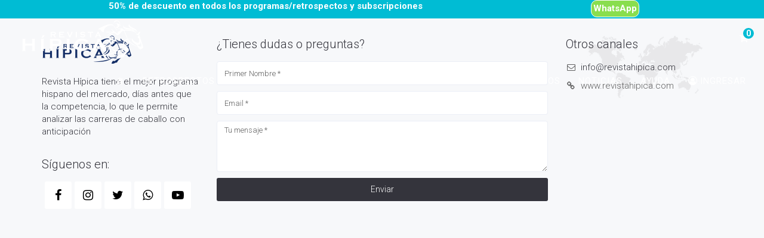

--- FILE ---
content_type: text/html; charset=UTF-8
request_url: https://revistahipica.com/categoria-producto/hipodromos/evangeline-downs/
body_size: 15012
content:
<!DOCTYPE html>
<html lang="es">
<head>
	<meta charset="UTF-8"/>
	<meta http-equiv="X-UA-Compatible" content="IE=edge">
	<meta name="viewport" content="width=device-width, initial-scale=1">
	<script type="text/javascript">
var ajaxurl = "https://revistahipica.com/wp-admin/admin-ajax.php";
var ff_template_url = "https://revistahipica.com/wp-content/themes/ark";
</script>

	<!-- This site is optimized with the Yoast SEO plugin v15.1.1 - https://yoast.com/wordpress/plugins/seo/ -->
	<title>Evangeline Downs archivos &raquo; Revista Hipica</title>
	<meta name="robots" content="index, follow, max-snippet:-1, max-image-preview:large, max-video-preview:-1" />
	<link rel="canonical" href="https://revistahipica.com/categoria-producto/hipodromos/evangeline-downs/" />
	<meta property="og:locale" content="es_ES" />
	<meta property="og:type" content="article" />
	<meta property="og:title" content="Evangeline Downs archivos &raquo; Revista Hipica" />
	<meta property="og:url" content="https://revistahipica.com/categoria-producto/hipodromos/evangeline-downs/" />
	<meta property="og:site_name" content="Revista Hipica" />
	<meta property="og:image" content="https://revistahipica.com/wp-content/uploads/2019/03/LogoPaypal2.png" />
	<meta property="og:image:width" content="150" />
	<meta property="og:image:height" content="48" />
	<meta property="fb:app_id" content="720036648370803" />
	<meta name="twitter:card" content="summary_large_image" />
	<meta name="twitter:site" content="@revistahipicaof" />
	<script type="application/ld+json" class="yoast-schema-graph">{"@context":"https://schema.org","@graph":[{"@type":"Organization","@id":"https://revistahipica.com/#organization","name":"Revista H\u00edpica","url":"https://revistahipica.com/","sameAs":["https://www.facebook.com/revistahipicaoficial/","https://www.instagram.com/revistahipicaoficial/","https://twitter.com/revistahipicaof"],"logo":{"@type":"ImageObject","@id":"https://revistahipica.com/#logo","inLanguage":"es","url":"https://revistahipica.com/wp-content/uploads/2019/03/LogoPaypal2.png","width":150,"height":48,"caption":"Revista H\u00edpica"},"image":{"@id":"https://revistahipica.com/#logo"}},{"@type":"WebSite","@id":"https://revistahipica.com/#website","url":"https://revistahipica.com/","name":"Revista Hipica","description":"Revista Hipica","publisher":{"@id":"https://revistahipica.com/#organization"},"potentialAction":[{"@type":"SearchAction","target":"https://revistahipica.com/?s={search_term_string}","query-input":"required name=search_term_string"}],"inLanguage":"es"},{"@type":"CollectionPage","@id":"https://revistahipica.com/categoria-producto/hipodromos/evangeline-downs/#webpage","url":"https://revistahipica.com/categoria-producto/hipodromos/evangeline-downs/","name":"Evangeline Downs archivos &raquo; Revista Hipica","isPartOf":{"@id":"https://revistahipica.com/#website"},"inLanguage":"es","potentialAction":[{"@type":"ReadAction","target":["https://revistahipica.com/categoria-producto/hipodromos/evangeline-downs/"]}]}]}</script>
	<!-- / Yoast SEO plugin. -->


<link rel='dns-prefetch' href='//www.google.com' />
<link rel='dns-prefetch' href='//www.googletagmanager.com' />
<link rel='dns-prefetch' href='//fonts.googleapis.com' />
<link rel='dns-prefetch' href='//s.w.org' />
<link rel="alternate" type="application/rss+xml" title="Revista Hipica &raquo; Feed" href="https://revistahipica.com/feed/" />
<link rel="alternate" type="application/rss+xml" title="Revista Hipica &raquo; Feed de los comentarios" href="https://revistahipica.com/comments/feed/" />
<link rel="alternate" type="application/rss+xml" title="Revista Hipica &raquo; Evangeline Downs Categoría Feed" href="https://revistahipica.com/categoria-producto/hipodromos/evangeline-downs/feed/" />
<link rel='stylesheet' id='dashicons-css'  href='https://revistahipica.com/wp-includes/css/dashicons.min.css?ver=5.5.17' type='text/css' media='all' />
<link rel='stylesheet' id='font-awesome-css'  href='https://revistahipica.com/wp-content/plugins/menu-icons/vendor/codeinwp/icon-picker/css/types/font-awesome.min.css?ver=4.7.0' type='text/css' media='all' />
<link rel='stylesheet' id='menu-icons-extra-css'  href='https://revistahipica.com/wp-content/plugins/menu-icons/css/extra.min.css?ver=0.12.5' type='text/css' media='all' />
<link rel='stylesheet' id='animate-css'  href='https://revistahipica.com/wp-content/plugins/fresh-framework//framework/themes/builder/metaBoxThemeBuilder/assets/freshGrid/extern/animate.css/animate.min.css?ver=1.49.0' type='text/css' media='all' />
<link rel='stylesheet' id='ff-freshgrid-css'  href='https://revistahipica.com/wp-content/plugins/fresh-framework//framework/themes/builder/metaBoxThemeBuilder/assets/freshGrid/freshGrid.css?ver=1.49.0' type='text/css' media='all' />
<link rel='stylesheet' id='wp-block-library-css'  href='https://revistahipica.com/wp-includes/css/dist/block-library/style.min.css?ver=5.5.17' type='text/css' media='all' />
<link rel='stylesheet' id='wc-block-vendors-style-css'  href='https://revistahipica.com/wp-content/plugins/woocommerce/packages/woocommerce-blocks/build/vendors-style.css?ver=3.4.0' type='text/css' media='all' />
<link rel='stylesheet' id='wc-block-style-css'  href='https://revistahipica.com/wp-content/plugins/woocommerce/packages/woocommerce-blocks/build/style.css?ver=3.4.0' type='text/css' media='all' />
<link rel='stylesheet' id='ctf_styles-css'  href='https://revistahipica.com/wp-content/plugins/custom-twitter-feeds/css/ctf-styles.min.css?ver=1.6' type='text/css' media='all' />
<link rel='stylesheet' id='somdn-style-css'  href='https://revistahipica.com/wp-content/plugins/som-free-downloads-woocommerce-pro/assets/css/somdn-style.css?ver=5.5.17' type='text/css' media='all' />
<link rel='stylesheet' id='somdn-pro-style-css'  href='https://revistahipica.com/wp-content/plugins/som-free-downloads-woocommerce-pro/pro/assets/css/somdn_pro_css.css?ver=5.5.17' type='text/css' media='all' />
<link rel='stylesheet' id='woocommerce-layout-css'  href='https://revistahipica.com/wp-content/plugins/woocommerce/assets/css/woocommerce-layout.css?ver=4.6.5' type='text/css' media='all' />
<link rel='stylesheet' id='woocommerce-smallscreen-css'  href='https://revistahipica.com/wp-content/plugins/woocommerce/assets/css/woocommerce-smallscreen.css?ver=4.6.5' type='text/css' media='only screen and (max-width: 768px)' />
<link rel='stylesheet' id='woocommerce-general-css'  href='https://revistahipica.com/wp-content/plugins/woocommerce/assets/css/woocommerce.css?ver=4.6.5' type='text/css' media='all' />
<style id='woocommerce-inline-inline-css' type='text/css'>
.woocommerce form .form-row .required { visibility: visible; }
</style>
<link rel='stylesheet' id='wc-gateway-ppec-frontend-css'  href='https://revistahipica.com/wp-content/plugins/woocommerce-gateway-paypal-express-checkout/assets/css/wc-gateway-ppec-frontend.css?ver=2.1.0' type='text/css' media='all' />
<link rel='stylesheet' id='wc-memberships-frontend-css'  href='https://revistahipica.com/wp-content/plugins/woocommerce-memberships/assets/css/frontend/wc-memberships-frontend.min.css?ver=1.17.3' type='text/css' media='all' />
<link rel='stylesheet' id='bootstrap-css'  href='https://revistahipica.com/wp-content/themes/ark/assets/plugins/bootstrap/css/bootstrap.min.css?ver=3.3.6' type='text/css' media='all' />
<link rel='stylesheet' id='jquery.mCustomScrollbar-css'  href='https://revistahipica.com/wp-content/themes/ark/assets/plugins/scrollbar/jquery.mCustomScrollbar.css?ver=3.1.12' type='text/css' media='all' />
<link rel='stylesheet' id='owl.carousel-css'  href='https://revistahipica.com/wp-content/themes/ark/assets/plugins/owl-carousel/assets/owl.carousel.css?ver=1.3.2' type='text/css' media='all' />
<link rel='stylesheet' id='magnific-popup-css'  href='https://revistahipica.com/wp-content/themes/ark/assets/plugins/magnific-popup/magnific-popup.css?ver=1.1.0' type='text/css' media='all' />
<link rel='stylesheet' id='cubeportfolio-css'  href='https://revistahipica.com/wp-content/themes/ark/assets/plugins/cubeportfolio/css/cubeportfolio.min.css?ver=3.8.0' type='text/css' media='all' />
<link rel='stylesheet' id='freshframework-font-awesome4-css'  href='https://revistahipica.com/wp-content/plugins/fresh-framework///framework/extern/iconfonts/ff-font-awesome4/ff-font-awesome4.css?ver=5.5.17' type='text/css' media='all' />
<link rel='stylesheet' id='freshframework-font-et-line-css'  href='https://revistahipica.com/wp-content/plugins/fresh-framework///framework/extern/iconfonts/ff-font-et-line/ff-font-et-line.css?ver=5.5.17' type='text/css' media='all' />
<link rel='stylesheet' id='freshframework-simple-line-icons-css'  href='https://revistahipica.com/wp-content/plugins/fresh-framework///framework/extern/iconfonts/ff-font-simple-line-icons/ff-font-simple-line-icons.css?ver=5.5.17' type='text/css' media='all' />
<link rel='stylesheet' id='freshframework-Font_Awesome_5_Regular-css'  href='https://revistahipica.com/wp-content/plugins/fresh-framework///framework/extern/iconfonts/ff-font-awesome5-regular/ff-font-awesome5-regular.css?ver=5.5.17' type='text/css' media='all' />
<link rel='stylesheet' id='freshframework-Font_Awesome_5_Solid-css'  href='https://revistahipica.com/wp-content/plugins/fresh-framework///framework/extern/iconfonts/ff-font-awesome5-solid/ff-font-awesome5-solid.css?ver=5.5.17' type='text/css' media='all' />
<link rel='stylesheet' id='freshframework-Font_Awesome_5_Brands-css'  href='https://revistahipica.com/wp-content/plugins/fresh-framework///framework/extern/iconfonts/ff-font-awesome5-brands/ff-font-awesome5-brands.css?ver=5.5.17' type='text/css' media='all' />
<link rel='stylesheet' id='ark-one-page-business-css'  href='https://revistahipica.com/wp-content/themes/ark/assets/css/one-page-business.css?ver=5.5.17' type='text/css' media='all' />
<link rel='stylesheet' id='ark-landing-css'  href='https://revistahipica.com/wp-content/themes/ark/assets/css/landing.css?ver=5.5.17' type='text/css' media='all' />
<link rel='stylesheet' id='ark-style-css'  href='https://revistahipica.com/wp-content/themes/ark/style.css?ver=5.5.17' type='text/css' media='all' />
<style id='ark-style-inline-css' type='text/css'>
body,p,.ff-richtext,li,li a,a,h1, h2, h3, h4, h5, h6 ,.progress-box-v1 .progress-title,.progress-box-v2 .progress-title,.team-v5-progress-box .progress-title,.pricing-list-v1 .pricing-list-v1-header-title,.team-v3 .progress-box .progress-title,.rating-container .caption > .label,.theme-portfolio .cbp-l-filters-alignRight,.theme-portfolio .cbp-l-filters-alignLeft,.theme-portfolio .cbp-l-filters-alignCenter,.theme-portfolio .cbp-filter-item,.theme-portfolio .cbp-l-loadMore-button .cbp-l-loadMore-link,.theme-portfolio .cbp-l-loadMore-button .cbp-l-loadMore-button-link,.theme-portfolio .cbp-l-loadMore-text .cbp-l-loadMore-link,.theme-portfolio .cbp-l-loadMore-text .cbp-l-loadMore-button-link,.theme-portfolio-v2 .cbp-l-filters-alignRight .cbp-filter-item,.theme-portfolio-v3 .cbp-l-filters-button .cbp-filter-item,.zeus .tp-bullet-title{font-family:'Roboto',Arial,sans-serif}

.blog-classic .blog-classic-label,.blog-classic .blog-classic-subtitle,.blog-grid .blog-grid-title-el,.blog-grid .blog-grid-title-el .blog-grid-title-link,.blog-grid .blog-grid-supplemental-title,.op-b-blog .blog-grid-supplemental-title,.blog-grid .blog-grid-supplemental-category,.blog-grid-supplemental .blog-grid-supplemental-title a,.blog-teaser .blog-teaser-category .blog-teaser-category-title,.blog-teaser .blog-teaser-category .blog-teaser-category-title a,.news-v8 .news-v8-category a,.news-v1 .news-v1-heading .news-v1-heading-title > a,.news-v1 .news-v1-quote:before,.news-v2 .news-v2-subtitle,.news-v2 .news-v2-subtitle a,.ff-news-v3-meta-data,.ff-news-v3-meta-data a,.news-v3 .news-v3-content .news-v3-subtitle,.news-v6 .news-v6-subtitle,.news-v7 .news-v7-subtitle,.news-v8 .news-v8-category,.blog-simple-slider .op-b-blog-title,.blog-simple-slider .op-b-blog-title a,.heading-v1 .heading-v1-title,.heading-v1 .heading-v1-title p,.testimonials-v7 .testimonials-v7-title .sign,.team-v3 .team-v3-member-position,.heading-v1 .heading-v1-subtitle,.heading-v1 .heading-v1-subtitle p,.heading-v2 .heading-v2-text,.heading-v2 .heading-v2-text p,.heading-v3 .heading-v3-text,.heading-v3 .heading-v3-text p,.heading-v4 .heading-v4-subtitle,.heading-v4 .heading-v4-subtitle p,.newsletter-v2 .newsletter-v2-title span.sign,.quote-socials-v1 .quote-socials-v1-quote,.quote-socials-v1 .quote-socials-v1-quote p,.sliding-bg .sliding-bg-title,.timeline-v4 .timeline-v4-subtitle, .timeline-v4 .timeline-v4-subtitle a,.counters-v2 .counters-v2-subtitle,.icon-box-v2 .icon-box-v2-body-subtitle,.i-banner-v1 .i-banner-v1-heading .i-banner-v1-member-position,.i-banner-v1 .i-banner-v1-quote,.i-banner-v3 .i-banner-v3-subtitle,.newsletter-v2 .newsletter-v2-title:before,.piechart-v1 .piechart-v1-body .piechart-v1-body-subtitle,.pricing-list-v1 .pricing-list-v1-body .pricing-list-v1-header-subtitle,.pricing-list-v2 .pricing-list-v2-header-title,.pricing-list-v3 .pricing-list-v3-text,.promo-block-v2 .promo-block-v2-text,.promo-block-v2 .promo-block-v2-text p,.promo-block-v3 .promo-block-v3-subtitle,.services-v1 .services-v1-subtitle,.services-v10 .services-v10-no,.services-v11 .services-v11-subtitle,.slider-block-v1 .slider-block-v1-subtitle,.team-v3 .team-v3-header .team-v3-member-position,.team-v4 .team-v4-content .team-v4-member-position,.testimonials-v1 .testimonials-v1-author-position,.testimonials-v3 .testimonials-v3-subtitle:before,.testimonials-v3 .testimonials-v3-subtitle span.sign,.testimonials-v3 .testimonials-v3-author,.testimonials-v5 .testimonials-v5-quote-text,.testimonials-v5 .testimonials-v5-quote-text p,.testimonials-v6 .testimonials-v6-element .testimonials-v6-position,.testimonials-v6 .testimonials-v6-quote-text,.testimonials-v6 .testimonials-v6-quote-text p,.testimonials-v7 .testimonials-v7-title:before,.testimonials-v7 .testimonials-v7-author,.testimonials-v7-title-span,.footer .footer-testimonials .footer-testimonials-quote:before,.animated-headline-v1 .animated-headline-v1-subtitle,.news-v3 .news-v3-content .news-v3-subtitle,.news-v3 .news-v3-content .news-v3-subtitle a,.theme-ci-v1 .theme-ci-v1-item .theme-ci-v1-title{font-family:null,Arial,sans-serif}

code, kbd, pre, samp{font-family:'Courier New', Courier, monospace,Arial,sans-serif}

.custom-font-1{font-family:Arial, Helvetica, sans-serif,Arial,sans-serif}

.custom-font-2{font-family:Arial, Helvetica, sans-serif,Arial,sans-serif}

.custom-font-3{font-family:Arial, Helvetica, sans-serif,Arial,sans-serif}

.custom-font-4{font-family:Arial, Helvetica, sans-serif,Arial,sans-serif}

.custom-font-5{font-family:Arial, Helvetica, sans-serif,Arial,sans-serif}

.custom-font-6{font-family:Arial, Helvetica, sans-serif,Arial,sans-serif}

.custom-font-7{font-family:Arial, Helvetica, sans-serif,Arial,sans-serif}

.custom-font-8{font-family:Arial, Helvetica, sans-serif,Arial,sans-serif}


</style>
<link rel='stylesheet' id='ark-style-child-css'  href='https://revistahipica.com/wp-content/themes/ark-child/style.css?ver=5.5.17' type='text/css' media='all' />
<link rel='stylesheet' id='ark-google-fonts-css'  href='//fonts.googleapis.com/css?family=Roboto%3A300%2C400%2C500%2C600%2C700%2C300i%2C400i%2C700i%7Cnull%3A300%2C400%2C500%2C600%2C700%2C300i%2C400i%2C700i&#038;subset=cyrillic%2Ccyrillic-ext%2Cgreek%2Cgreek-ext%2Clatin%2Clatin-ext%2Cvietnamese&#038;ver=1.49.0' type='text/css' media='all' />
<link rel='stylesheet' id='ark-woocommerce-css'  href='https://revistahipica.com/wp-content/themes/ark/woocommerce/woocommerce.css?ver=5.5.17' type='text/css' media='all' />
<link rel='stylesheet' id='ark-colors-css'  href='https://revistahipica.com/wp-content/uploads/freshframework/css/colors.css?ver=5.5.17' type='text/css' media='all' />
<link rel='stylesheet' id='twentytwenty-css'  href='https://revistahipica.com/wp-content/themes/ark/assets/plugins/twentytwenty/css/twentytwenty.css?ver=5.5.17' type='text/css' media='all' />
<link rel='stylesheet' id='glossary-hint-css'  href='https://revistahipica.com/wp-content/plugins/glossary-by-codeat/public/assets/css/tooltip-classic.css?ver=1.8.18' type='text/css' media='all' />
<script type='text/javascript' src='https://revistahipica.com/wp-includes/js/jquery/jquery.js?ver=1.12.4-wp' id='jquery-core-js'></script>
<!--[if lt IE 9]>
<script type='text/javascript' src='https://revistahipica.com/wp-content/themes/ark/assets/plugins/html5shiv.js?ver=3.7.3' id='ie_html5shiv-js'></script>
<![endif]-->
<!--[if lt IE 9]>
<script type='text/javascript' src='https://revistahipica.com/wp-content/themes/ark/assets/plugins/respond.min.js?ver=1.1.0' id='respond-js'></script>
<![endif]-->
<script type='text/javascript' src='https://www.googletagmanager.com/gtag/js?id=UA-136752181-1' id='google_gtagjs-js' async></script>
<script type='text/javascript' id='google_gtagjs-js-after'>
window.dataLayer = window.dataLayer || [];function gtag(){dataLayer.push(arguments);}
gtag('js', new Date());
gtag('set', 'developer_id.dZTNiMT', true);
gtag('config', 'UA-136752181-1', {"anonymize_ip":true} );
</script>
<link rel="https://api.w.org/" href="https://revistahipica.com/wp-json/" /><link rel="EditURI" type="application/rsd+xml" title="RSD" href="https://revistahipica.com/xmlrpc.php?rsd" />
<link rel="wlwmanifest" type="application/wlwmanifest+xml" href="https://revistahipica.com/wp-includes/wlwmanifest.xml" /> 
<meta name="generator" content="WordPress 5.5.17" />
<meta name="generator" content="WooCommerce 4.6.5" />
<meta name="generator" content="Site Kit by Google 1.20.0" />	<noscript><style>.woocommerce-product-gallery{ opacity: 1 !important; }</style></noscript>
	
<!-- Facebook Pixel Code -->
<script type='text/javascript'>
!function(f,b,e,v,n,t,s){if(f.fbq)return;n=f.fbq=function(){n.callMethod?
n.callMethod.apply(n,arguments):n.queue.push(arguments)};if(!f._fbq)f._fbq=n;
n.push=n;n.loaded=!0;n.version='2.0';n.queue=[];t=b.createElement(e);t.async=!0;
t.src=v;s=b.getElementsByTagName(e)[0];s.parentNode.insertBefore(t,s)}(window,
document,'script','https://connect.facebook.net/en_US/fbevents.js');
</script>
<!-- End Facebook Pixel Code -->
<script type='text/javascript'>
  fbq('init', '2290344811242201', {}, {
    "agent": "wordpress-5.5.17-2.2.0"
});
</script><script type='text/javascript'>
  fbq('track', 'PageView', []);
</script>
<!-- Facebook Pixel Code -->
<noscript>
<img height="1" width="1" style="display:none" alt="fbpx"
src="https://www.facebook.com/tr?id=2290344811242201&ev=PageView&noscript=1" />
</noscript>
<!-- End Facebook Pixel Code -->
<style type="text/css">.recentcomments a{display:inline !important;padding:0 !important;margin:0 !important;}</style><script async src="//pagead2.googlesyndication.com/pagead/js/adsbygoogle.js"></script><script>(adsbygoogle = window.adsbygoogle || []).push({"google_ad_client":"ca-pub-8762871823672024","enable_page_level_ads":true,"tag_partner":"site_kit"});</script><style type="text/css">
.posts-data-table th, .posts-data-table td {
    vertical-align: bottom;
}
</style>
<!-- Favicon -->
<link rel="apple-touch-icon-precomposed" sizes="57x57" href="https://revistahipica.com/wp-content/uploads/freshframework/ff_fresh_favicon/favicon_57x57--2019_04_14__11_41_42.png"> <!-- iPhone iOS ≤ 6 favicon -->
<link rel="apple-touch-icon-precomposed" sizes="114x114" href="https://revistahipica.com/wp-content/uploads/freshframework/ff_fresh_favicon/favicon_114x114--2019_04_14__11_41_42.png"> <!-- iPhone iOS ≤ 6 Retina favicon -->
<link rel="apple-touch-icon-precomposed" sizes="72x72" href="https://revistahipica.com/wp-content/uploads/freshframework/ff_fresh_favicon/favicon_72x72--2019_04_14__11_41_42.png"> <!-- iPad iOS ≤ 6 favicon -->
<link rel="apple-touch-icon-precomposed" sizes="144x144" href="https://revistahipica.com/wp-content/uploads/freshframework/ff_fresh_favicon/favicon_144x144--2019_04_14__11_41_42.png"> <!-- iPad iOS ≤ 6 Retina favicon -->
<link rel="apple-touch-icon-precomposed" sizes="60x60" href="https://revistahipica.com/wp-content/uploads/freshframework/ff_fresh_favicon/favicon_60x60--2019_04_14__11_41_42.png"> <!-- iPhone iOS ≥ 7 favicon -->
<link rel="apple-touch-icon-precomposed" sizes="120x120" href="https://revistahipica.com/wp-content/uploads/freshframework/ff_fresh_favicon/favicon_120x120--2019_04_14__11_41_42.png"> <!-- iPhone iOS ≥ 7 Retina favicon -->
<link rel="apple-touch-icon-precomposed" sizes="76x76" href="https://revistahipica.com/wp-content/uploads/freshframework/ff_fresh_favicon/favicon_76x76--2019_04_14__11_41_42.png"> <!-- iPad iOS ≥ 7 favicon -->
<link rel="apple-touch-icon-precomposed" sizes="152x152" href="https://revistahipica.com/wp-content/uploads/freshframework/ff_fresh_favicon/favicon_152x152--2019_04_14__11_41_42.png"> <!-- iPad iOS ≥ 7 Retina favicon -->
<link rel="icon" type="image/png" sizes="196x196" href="https://revistahipica.com/wp-content/uploads/freshframework/ff_fresh_favicon/favicon_196x196--2019_04_14__11_41_42.png"> <!-- Android Chrome M31+ favicon -->
<link rel="icon" type="image/png" sizes="160x160" href="https://revistahipica.com/wp-content/uploads/freshframework/ff_fresh_favicon/favicon_160x160--2019_04_14__11_41_42.png"> <!-- Opera Speed Dial ≤ 12 favicon -->
<link rel="icon" type="image/png" sizes="96x96" href="https://revistahipica.com/wp-content/uploads/freshframework/ff_fresh_favicon/favicon_96x96--2019_04_14__11_41_42.png"> <!-- Google TV favicon -->
<link rel="icon" type="image/png" sizes="32x32" href="https://revistahipica.com/wp-content/uploads/freshframework/ff_fresh_favicon/favicon_32x32--2019_04_14__11_41_42.png"> <!-- Default medium favicon -->
<link rel="icon" type="image/png" sizes="16x16" href="https://revistahipica.com/wp-content/uploads/freshframework/ff_fresh_favicon/favicon_16x16--2019_04_14__11_41_42.png"> <!-- Default small favicon -->
<meta name="msapplication-TileColor" content="#FFFFFF" > <!-- IE10 Windows 8.0 favicon -->
<link rel="shortcut icon" href="https://revistahipica.com/wp-content/uploads/freshframework/ff_fresh_favicon/icon2019_04_14__11_41_42.ico" /> <!-- Default favicons (16, 32, 48) in .ico format -->
<!--/Favicon -->

</head>
<body data-rsssl=1 class="archive tax-product_cat term-evangeline-downs term-755 theme-ark woocommerce woocommerce-page woocommerce-no-js appear-animate">
<div class="ffb-id-navigation-header wrapper ff-boxed-wrapper"><header class="ark-header topbar-always-visible ark-cart-right-side ark-cart-right-side-xs ark-header-mobile-fixed header-no-pills header-transparent header-sticky navbar-fixed-top header-has-topbar fg-text-dark ffb-header-design"><div class="ff-ark-header-circle-shadow"></div><div class="ark-topbar-wrapper "><div class="ark-topbar"><section class="ffb-id-3k8a6gu3 fg-section fg-el-has-bg fg-text-dark"><span class="fg-bg"><span data-fg-bg="{&quot;type&quot;:&quot;color&quot;,&quot;opacity&quot;:1,&quot;color&quot;:&quot;#00bcd4&quot;}" class="fg-bg-layer fg-bg-type-color " style="opacity: 1; background-color: #00bcd4;"></span></span><div class="fg-container container fg-container-large fg-container-lvl--1 fg-container-no-padding"><div class="fg-row row    " ><div class="ffb-id-3k8a6gu4 fg-col col-xs-6 col-sm-6 col-md-8 col-lg-8 fg-text-dark"><p class="ffb-id-3k8aiqq6 fg-paragraph text-left    hidden-xs hidden-sm fg-text-light">50% de descuento en todos los programas/retrospectos y subscripciones</p><p class="ffb-id-4e5vin4f fg-paragraph text-left    hidden-md hidden-lg fg-text-light">50% de descuento</p></div><div class="ffb-id-4e5vahe1 fg-col col-xs-6 col-sm-6 col-md-4 col-lg-4 fg-text-dark"><div class="ffb-id-4e5vte39 buttons-el-wrapper text-left    fg-text-dark"><a href="https://api.whatsapp.com/send?phone=525527185211&#038;text=Informaci%C3%B3n%20de%20Revista%20H%C3%ADpica" target="_blank" rel="nofollow" class="ffb-block-button-1-0 ffb-btn ffb-btn-v1 ffb-btn-link  btn-base-brd-slide btn-slide radius-10 btn-base-sm    btn-w-auto fg-text-dark ffb-button1-1"><span class="btn-text">WhatsApp</span></a></div></div><div class="clearfix visible-xs visible-sm visible-md visible-lg"></div></div></div></section></div></div><nav class="navbar mega-menu fg-text-dark ffb-header-design-inner" role="navigation">
				<div class=" fg-container container-fluid fg-container-fluid  ">
					<div class="menu-container">
						
													<button type="button" class="navbar-toggle" data-toggle="collapse" data-target=".nav-collapse">
								<span class="sr-only">Toggle navigation</span>
								<span class="toggle-icon"></span>
							</button>
						
																									<div class="navbar-actions">

							<div class="shopping-cart-wrapper"><div class="navbar-actions-shrink shopping-cart"><a href="javascript:void(0);" class="shopping-cart-icon-container ffb-cart-menu-item"><span class="shopping-cart-icon-wrapper" title="0"><span class="shopping-cart-menu-title">Ver Carrito&nbsp;</span><i class="icon-shopping-cart"></i> </span></a><div class="shopping-cart-menu-wrapper"><div class="woocommerce-mini-cart-wrapper"><div class="shopping-cart-menu ffb-cart-submenu"><ul class="list-unstyled"><li><span class="shopping-cart-menu-title">Ver Carrito<a href="javascript:void(0);" class="menu-cart-close">&times;</a></span></li><li class="shopping-cart-menu-content empty">No hay retrospectos en tu carrito.</li></ul></div></div></div></div></div>						</div>

						<div class="navbar-logo fg-text-dark ffb-logo"><a class="navbar-logo-wrap" href="https://revistahipica.com/"><img class="navbar-logo-img navbar-logo-img-normal" src="https://revistahipica.com/wp-content/uploads/2018/11/LOGOTIPO-RH_White.png" alt="Revista Hipica"><img class="navbar-logo-img navbar-logo-img-fixed" src="https://revistahipica.com/wp-content/uploads/2018/11/LOGOTIPO-RH.png" alt="Revista Hipica"><img class="navbar-logo-img navbar-logo-img-mobile" src="https://revistahipica.com/wp-content/uploads/2018/11/LOGOTIPO-RH.png" alt="Revista Hipica"><img class="navbar-logo-img navbar-logo-img-tablet" src="https://revistahipica.com/wp-content/uploads/2018/11/LOGOTIPO-RH.png" alt="Revista Hipica"></a><span class="hidden header-height-info" data-desktopBeforeScroll="70" data-desktopAfterScroll="70" data-mobileBeforeScroll="70" data-tabletBeforeScroll="70"></span></div>
					</div>

					<div class="collapse navbar-collapse nav-collapse">
						<div class="menu-container">

															<ul class="nav navbar-nav navbar-nav-left">
									<li id="menu-item-210" class="menu-item menu-item-type-custom menu-item-object-custom menu-item-home nav-item  menu-item-210"><a href="https://revistahipica.com/" class=" nav-item-child ffb-ark-first-level-menu "><i class="_mi dashicons dashicons-admin-home" aria-hidden="true" style="font-size:1.4em;"></i><span class="visuallyhidden"> Home</span></a></li><li id="menu-item-281" class="menu-item menu-item-type-custom menu-item-object-custom menu-item-home nav-item  menu-item-281"><a href="https://revistahipica.com/#programas" class=" nav-item-child ffb-ark-first-level-menu ">Retrospectos / Programas</a></li><li id="menu-item-78" class="menu-item menu-item-type-custom menu-item-object-custom menu-item-home nav-item  menu-item-78"><a href="https://revistahipica.com/#subscripciones" class=" nav-item-child ffb-ark-first-level-menu ">Subscripción</a></li><li id="menu-item-373968" class="menu-item menu-item-type-custom menu-item-object-custom menu-item-has-children nav-item  dropdown menu-item-373968"><a href="#" class=" nav-item-child ffb-ark-first-level-menu  dropdown-link ">Resultados</a><a data-toggle="dropdown" href="#"  href="#" class=" nav-item-child ffb-ark-first-level-menu  dropdown-toggle ">&nbsp;</a><span class="clearfix"></span><ul class="sub-menu  dropdown-menu "><li id="menu-item-374081" class="menu-item menu-item-type-post_type menu-item-object-page dropdown-menu-item menu-item-374081"><a href="https://revistahipica.com/resultados_diarios/" class=" dropdown-menu-item-child  ffb-ark-sub-level-menu ">Diarios</a></li><li id="menu-item-374080" class="menu-item menu-item-type-post_type menu-item-object-page dropdown-menu-item menu-item-374080"><a href="https://revistahipica.com/resultados_historicos/" class=" dropdown-menu-item-child  ffb-ark-sub-level-menu ">Históricos</a></li></ul></li><li id="menu-item-840913" class="menu-item menu-item-type-post_type menu-item-object-page nav-item  menu-item-840913"><a href="https://revistahipica.com/retirados/" class=" nav-item-child ffb-ark-first-level-menu ">Retirados/Cambios</a></li><li id="menu-item-77" class="menu-item menu-item-type-custom menu-item-object-custom nav-item  menu-item-77"><a href="https://revistahipica.com/noticias/" class=" nav-item-child ffb-ark-first-level-menu ">Noticias</a></li><li id="menu-item-80" class="menu-item menu-item-type-custom menu-item-object-custom nav-item  menu-item-80"><a href="/ayuda" class=" nav-item-child ffb-ark-first-level-menu ">Ayuda</a></li><li id="menu-item-102958" class="menu-item menu-item-type-post_type menu-item-object-page nav-item  menu-item-102958"><a href="https://revistahipica.com/mi-cuenta/" class=" nav-item-child ffb-ark-first-level-menu "><i class="_mi _before fa fa-user-circle-o" aria-hidden="true"></i><span>Ingresar</span></a></li>								</ul>
													</div>
					</div>
				</div>
			</nav>
				</header><div class="page-wrapper"><div class="ffb-id-2lh84348 post-content ff-post-content-element fg-text-dark"></div><style>.ffb-id-3k8a6gu3 > .fg-container > .fg-row{ margin-left:-0px;margin-right:-0px;}.ffb-id-3k8a6gu3 > .fg-container  > .fg-row > .fg-col{ padding-left:0px;padding-right:0px}.ffb-id-3k8a6gu3{ text-align: center !important;}.ffb-id-3k8a6gu3 ,.ffb-id-3k8a6gu3:before,.ffb-id-3k8a6gu3:after,.ffb-id-3k8a6gu3:hover,.ffb-id-3k8a6gu3:focus,.ffb-id-3k8a6gu3 *,.ffb-id-3k8a6gu3 *:before,.ffb-id-3k8a6gu3 *:after,.ffb-id-3k8a6gu3 *:hover,.ffb-id-3k8a6gu3 *:focus{ text-align: center !important;}@media (min-width:768px) { .ffb-id-3k8a6gu3{ text-align: center !important;}}@media (min-width:768px) { .ffb-id-3k8a6gu3 ,.ffb-id-3k8a6gu3:before,.ffb-id-3k8a6gu3:after,.ffb-id-3k8a6gu3:hover,.ffb-id-3k8a6gu3:focus,.ffb-id-3k8a6gu3 *,.ffb-id-3k8a6gu3 *:before,.ffb-id-3k8a6gu3 *:after,.ffb-id-3k8a6gu3 *:hover,.ffb-id-3k8a6gu3 *:focus{ text-align: center !important;}}@media (min-width:992px) { .ffb-id-3k8a6gu3{ text-align: center !important;}}@media (min-width:992px) { .ffb-id-3k8a6gu3 ,.ffb-id-3k8a6gu3:before,.ffb-id-3k8a6gu3:after,.ffb-id-3k8a6gu3:hover,.ffb-id-3k8a6gu3:focus,.ffb-id-3k8a6gu3 *,.ffb-id-3k8a6gu3 *:before,.ffb-id-3k8a6gu3 *:after,.ffb-id-3k8a6gu3 *:hover,.ffb-id-3k8a6gu3 *:focus{ text-align: center !important;}}@media (min-width:1200px) { .ffb-id-3k8a6gu3{ text-align: center !important;}}@media (min-width:1200px) { .ffb-id-3k8a6gu3 ,.ffb-id-3k8a6gu3:before,.ffb-id-3k8a6gu3:after,.ffb-id-3k8a6gu3:hover,.ffb-id-3k8a6gu3:focus,.ffb-id-3k8a6gu3 *,.ffb-id-3k8a6gu3 *:before,.ffb-id-3k8a6gu3 *:after,.ffb-id-3k8a6gu3 *:hover,.ffb-id-3k8a6gu3 *:focus{ text-align: center !important;}}.ffb-id-4e5vte39 .ffb-button1-1.ffb-block-button-1-0.btn-base-brd-slide{ color:#ffffff;}.ffb-id-4e5vte39 .ffb-button1-1.ffb-block-button-1-0.btn-base-brd-slide:hover{ color:#89de4e;}.ffb-id-4e5vte39 .ffb-button1-1.ffb-block-button-1-0.btn-base-brd-slide{ border-color:#ffffff;}.ffb-id-4e5vte39 .ffb-button1-1.ffb-block-button-1-0.btn-base-brd-slide:hover{ border-color:#89de4e;}.ffb-id-4e5vte39 .ffb-button1-1.ffb-block-button-1-0.btn-base-brd-slide{ background-color:#89de4e;}.ffb-id-4e5vte39 .ffb-button1-1.ffb-block-button-1-0.btn-base-brd-slide:hover{ background-color:#ffffff;}.ffb-id-4e5vte39 .ffb-button1-1{ padding-top: 3px;padding-right: 3px;padding-bottom: 3px;padding-left: 3px;}@media (min-width:768px) { .ffb-id-4e5vte39 .ffb-button1-1{ padding-top: 3px;padding-right: 3px;padding-bottom: 3px;padding-left: 3px;}}@media (min-width:992px) { .ffb-id-4e5vte39 .ffb-button1-1{ padding-top: 3px;padding-right: 3px;padding-bottom: 3px;padding-left: 3px;}}@media (min-width:1200px) { .ffb-id-4e5vte39 .ffb-button1-1{ padding-top: 3px;padding-right: 3px;padding-bottom: 3px;padding-left: 3px;}}.ffb-id-4e5vte39{ margin-top: 0px;margin-right: 0px;margin-bottom: 0px;margin-left: 0px;padding-top: 0px;padding-right: 0px;padding-bottom: 0px;padding-left: 0px;}@media (min-width:768px) { .ffb-id-4e5vte39{ margin-top: 0px;margin-right: 0px;margin-bottom: 0px;margin-left: 0px;padding-top: 0px;padding-right: 0px;padding-bottom: 0px;padding-left: 0px;}}@media (min-width:992px) { .ffb-id-4e5vte39{ margin-top: 0px;margin-right: 0px;margin-bottom: 0px;margin-left: 0px;padding-top: 0px;padding-right: 0px;padding-bottom: 0px;padding-left: 0px;}}@media (min-width:1200px) { .ffb-id-4e5vte39{ margin-top: 0px;margin-right: 0px;margin-bottom: 0px;margin-left: 0px;padding-top: 0px;padding-right: 0px;padding-bottom: 0px;padding-left: 0px;}}.ffb-id-4e5vte39{ border-radius: 0px 0px 0px 0px !important;}.ffb-id-4e5vte39{ font-size: 10px !important;font-weight: bold !important;}.ffb-id-4e5vte39 ,.ffb-id-4e5vte39:before,.ffb-id-4e5vte39:after,.ffb-id-4e5vte39:hover,.ffb-id-4e5vte39:focus,.ffb-id-4e5vte39 *,.ffb-id-4e5vte39 *:before,.ffb-id-4e5vte39 *:after,.ffb-id-4e5vte39 *:hover,.ffb-id-4e5vte39 *:focus{ font-size: 10px !important;font-weight: bold !important;}@media (min-width:768px) { .ffb-id-4e5vte39{ font-size: 10px !important;font-weight: bold !important;}}@media (min-width:768px) { .ffb-id-4e5vte39 ,.ffb-id-4e5vte39:before,.ffb-id-4e5vte39:after,.ffb-id-4e5vte39:hover,.ffb-id-4e5vte39:focus,.ffb-id-4e5vte39 *,.ffb-id-4e5vte39 *:before,.ffb-id-4e5vte39 *:after,.ffb-id-4e5vte39 *:hover,.ffb-id-4e5vte39 *:focus{ font-size: 10px !important;font-weight: bold !important;}}@media (min-width:992px) { .ffb-id-4e5vte39{ font-weight: bold !important;}}@media (min-width:992px) { .ffb-id-4e5vte39 ,.ffb-id-4e5vte39:before,.ffb-id-4e5vte39:after,.ffb-id-4e5vte39:hover,.ffb-id-4e5vte39:focus,.ffb-id-4e5vte39 *,.ffb-id-4e5vte39 *:before,.ffb-id-4e5vte39 *:after,.ffb-id-4e5vte39 *:hover,.ffb-id-4e5vte39 *:focus{ font-weight: bold !important;}}@media (min-width:1200px) { .ffb-id-4e5vte39{ font-weight: bold !important;}}@media (min-width:1200px) { .ffb-id-4e5vte39 ,.ffb-id-4e5vte39:before,.ffb-id-4e5vte39:after,.ffb-id-4e5vte39:hover,.ffb-id-4e5vte39:focus,.ffb-id-4e5vte39 *,.ffb-id-4e5vte39 *:before,.ffb-id-4e5vte39 *:after,.ffb-id-4e5vte39 *:hover,.ffb-id-4e5vte39 *:focus{ font-weight: bold !important;}}.ffb-id-4e5vin4f{ font-size: 20px !important;font-weight: bold !important;}.ffb-id-4e5vin4f ,.ffb-id-4e5vin4f:before,.ffb-id-4e5vin4f:after,.ffb-id-4e5vin4f:hover,.ffb-id-4e5vin4f:focus,.ffb-id-4e5vin4f *,.ffb-id-4e5vin4f *:before,.ffb-id-4e5vin4f *:after,.ffb-id-4e5vin4f *:hover,.ffb-id-4e5vin4f *:focus{ font-size: 20px !important;font-weight: bold !important;}@media (min-width:768px) { .ffb-id-4e5vin4f{ font-size: 20px !important;font-weight: bold !important;}}@media (min-width:768px) { .ffb-id-4e5vin4f ,.ffb-id-4e5vin4f:before,.ffb-id-4e5vin4f:after,.ffb-id-4e5vin4f:hover,.ffb-id-4e5vin4f:focus,.ffb-id-4e5vin4f *,.ffb-id-4e5vin4f *:before,.ffb-id-4e5vin4f *:after,.ffb-id-4e5vin4f *:hover,.ffb-id-4e5vin4f *:focus{ font-size: 20px !important;font-weight: bold !important;}}@media (min-width:992px) { .ffb-id-4e5vin4f{ font-size: 20px !important;font-weight: bold !important;}}@media (min-width:992px) { .ffb-id-4e5vin4f ,.ffb-id-4e5vin4f:before,.ffb-id-4e5vin4f:after,.ffb-id-4e5vin4f:hover,.ffb-id-4e5vin4f:focus,.ffb-id-4e5vin4f *,.ffb-id-4e5vin4f *:before,.ffb-id-4e5vin4f *:after,.ffb-id-4e5vin4f *:hover,.ffb-id-4e5vin4f *:focus{ font-size: 20px !important;font-weight: bold !important;}}@media (min-width:1200px) { .ffb-id-4e5vin4f{ font-size: 20px !important;font-weight: bold !important;}}@media (min-width:1200px) { .ffb-id-4e5vin4f ,.ffb-id-4e5vin4f:before,.ffb-id-4e5vin4f:after,.ffb-id-4e5vin4f:hover,.ffb-id-4e5vin4f:focus,.ffb-id-4e5vin4f *,.ffb-id-4e5vin4f *:before,.ffb-id-4e5vin4f *:after,.ffb-id-4e5vin4f *:hover,.ffb-id-4e5vin4f *:focus{ font-size: 20px !important;font-weight: bold !important;}}.ffb-id-3k8aiqq6{ font-size: 20px !important;font-weight: bold !important;}.ffb-id-3k8aiqq6 ,.ffb-id-3k8aiqq6:before,.ffb-id-3k8aiqq6:after,.ffb-id-3k8aiqq6:hover,.ffb-id-3k8aiqq6:focus,.ffb-id-3k8aiqq6 *,.ffb-id-3k8aiqq6 *:before,.ffb-id-3k8aiqq6 *:after,.ffb-id-3k8aiqq6 *:hover,.ffb-id-3k8aiqq6 *:focus{ font-size: 20px !important;font-weight: bold !important;}@media (min-width:768px) { .ffb-id-3k8aiqq6{ font-size: 20px !important;font-weight: bold !important;}}@media (min-width:768px) { .ffb-id-3k8aiqq6 ,.ffb-id-3k8aiqq6:before,.ffb-id-3k8aiqq6:after,.ffb-id-3k8aiqq6:hover,.ffb-id-3k8aiqq6:focus,.ffb-id-3k8aiqq6 *,.ffb-id-3k8aiqq6 *:before,.ffb-id-3k8aiqq6 *:after,.ffb-id-3k8aiqq6 *:hover,.ffb-id-3k8aiqq6 *:focus{ font-size: 20px !important;font-weight: bold !important;}}@media (min-width:992px) { .ffb-id-3k8aiqq6{ font-size: 20px !important;font-weight: bold !important;}}@media (min-width:992px) { .ffb-id-3k8aiqq6 ,.ffb-id-3k8aiqq6:before,.ffb-id-3k8aiqq6:after,.ffb-id-3k8aiqq6:hover,.ffb-id-3k8aiqq6:focus,.ffb-id-3k8aiqq6 *,.ffb-id-3k8aiqq6 *:before,.ffb-id-3k8aiqq6 *:after,.ffb-id-3k8aiqq6 *:hover,.ffb-id-3k8aiqq6 *:focus{ font-size: 20px !important;font-weight: bold !important;}}@media (min-width:1200px) { .ffb-id-3k8aiqq6{ font-size: 20px !important;font-weight: bold !important;}}@media (min-width:1200px) { .ffb-id-3k8aiqq6 ,.ffb-id-3k8aiqq6:before,.ffb-id-3k8aiqq6:after,.ffb-id-3k8aiqq6:hover,.ffb-id-3k8aiqq6:focus,.ffb-id-3k8aiqq6 *,.ffb-id-3k8aiqq6 *:before,.ffb-id-3k8aiqq6 *:after,.ffb-id-3k8aiqq6 *:hover,.ffb-id-3k8aiqq6 *:focus{ font-size: 20px !important;font-weight: bold !important;}}.ffb-id-navigation-header .ffb-header-design .ffb-header-design-inner .ffb-logo{ padding-left: 20px;}@media (min-width:768px) { .ffb-id-navigation-header .ffb-header-design .ffb-header-design-inner .ffb-logo{ padding-left: 20px;}}@media (min-width:992px) { .ffb-id-navigation-header .ffb-header-design .ffb-header-design-inner .ffb-logo{ padding-left: 20px;}}@media (min-width:1200px) { .ffb-id-navigation-header .ffb-header-design .ffb-header-design-inner .ffb-logo{ padding-left: 20px;}}/* RESETS - DO NOT CHANGE DYNAMICALLY */header .navbar-logo,header.header-shrink .navbar-logo {	line-height: 0 !important;}header .navbar-logo-wrap img {	max-height: none !important;}header .navbar-logo .navbar-logo-wrap {	transition-duration: 400ms;	transition-property: all;	transition-timing-function: cubic-bezier(0.7, 1, 0.7, 1);}@media (max-width: 991px){	header .navbar-logo .navbar-logo-img {		max-width: none !important;	}}@media (max-width: 991px){	.header .navbar-actions .navbar-actions-shrink {		max-height: none;	}}@media (min-width: 992px){	.header .navbar-actions .navbar-actions-shrink {		max-height: none;	}}@media (min-width: 992px) {	.header-shrink.ark-header .navbar-actions .navbar-actions-shrink {		max-height: none;	}}@media (max-width: 991px){	.header-fullscreen .header-fullscreen-col {		width: calc(100% - 60px);	}	.header-fullscreen .header-fullscreen-col.header-fullscreen-nav-actions-left {		width: 30px;	}}.ark-header .topbar-toggle-trigger {	padding: 0;}header .navbar-logo .navbar-logo-wrap {	transition-property: width, height, opacity, padding, margin-top, margin-bottom;}/* DYNAMIC OVERWRITES */.ark-header .navbar-logo .navbar-logo-wrap {	line-height: 1px;}@media (min-width: 992px) {	.wrapper>.wrapper-top-space {	height: 70px;	}	.ark-header .navbar-logo .navbar-logo-wrap {		padding-top: 2.5px;		padding-bottom: 2.5px;	}}@media (min-width: 992px) {	.header-shrink.ark-header .navbar-logo .navbar-logo-wrap {		padding-top: 2.5px;		padding-bottom: 2.5px;	}}@media (min-width: 992px) {	.ark-header .navbar-nav .nav-item {		line-height: 70px;	}	.ark-header .navbar-nav .nav-item ul {		line-height: 1.42857143;	}}@media (min-width: 992px) {	header .navbar-logo-wrap img {		height: 65px !important;	}}@media (min-width: 992px) {	header.header-shrink .navbar-logo-wrap img {		height: 65px !important;	}}.ark-header .navbar-actions .navbar-actions-shrink {	line-height: 69px;}@media (min-width: 992px){	.header-shrink.ark-header .navbar-actions .navbar-actions-shrink {		line-height: 69px;	}}@media (min-width: 992px) {	.ark-header.header-no-pills .navbar-nav .nav-item-child {		line-height: 70px;	}}@media (min-width: 992px) {	.ark-header.header-no-pills.header-shrink .navbar-nav .nav-item-child {		line-height: 70px;	}}@media (min-width: 992px) {	.ark-header.header-pills .navbar-nav .nav-item-child {		margin-top: 20px;		margin-bottom: 20px;	}}@media (min-width: 992px) {	.ark-header.header-pills.header-shrink .navbar-nav .nav-item-child {		margin-top: 20px;		margin-bottom: 20px;	}}@media (max-width: 767px) {	.header-fullscreen .header-fullscreen-nav-actions-left,	.header-fullscreen .header-fullscreen-nav-actions-right {		padding-top: 20px;		padding-bottom: 20px;	}}@media (min-width: 768px) and (max-width: 991px) {	.header-fullscreen .header-fullscreen-nav-actions-left,	.header-fullscreen .header-fullscreen-nav-actions-right {		padding-top: 20px;		padding-bottom: 20px;	}}@media (min-width: 992px) {	.header-fullscreen .header-fullscreen-nav-actions-left,	.header-fullscreen .header-fullscreen-nav-actions-right {		padding-top: 20px;		padding-bottom: 20px;	}}@media (min-width: 992px) {	.header-shrink.header-fullscreen .header-fullscreen-nav-actions-left,	.header-shrink.header-fullscreen .header-fullscreen-nav-actions-right {		padding-top: 20px;		padding-bottom: 20px;	}}.ark-header.auto-hiding-navbar.nav-up {	top: -80px;}.ark-header.auto-hiding-navbar.nav-up.header-has-topbar {	top: -100%}.search-on-header-field .search-on-header-input {	height: 68px;}.header-shrink .search-on-header-field .search-on-header-input {	height: 68px;}@media (max-width: 767px) {	.search-on-header-field .search-on-header-input {		height: 70px;	}}@media (min-width: 768px) and (max-width: 991px) {	.search-on-header-field .search-on-header-input {		height: 70px;	}}@media (max-width: 767px) {	.ark-header .topbar-toggle-trigger {		height: 20px;		margin-top: 25px;		margin-bottom: 25px;	}}@media (min-width: 768px) and (max-width: 991px) {	.ark-header .topbar-toggle-trigger {		height: 20px;		margin-top: 25px;		margin-bottom: 25px;	}}/* HORIZONTAL - TABLET */@media (min-width: 768px) and (max-width: 991px) {	.ark-header .navbar-toggle{		margin-top: 22.5px;		margin-bottom: 22.5px;	}}@media (min-width: 768px) and (max-width: 991px) {	.ark-header .navbar-actions .navbar-actions-shrink {		line-height: 70px;	}}@media (min-width: 768px) and (max-width: 991px) {	header .navbar-logo-wrap img {		height: 65px !important;	}}@media (min-width: 768px) and (max-width: 991px) {	.wrapper-top-space-xs {		height: 70px;	}	.ark-header .navbar-logo .navbar-logo-wrap {		padding-top: 2.5px;		padding-bottom: 2.5px;	}}/* HORIZONTAL - MOBILE */@media (max-width: 767px) {	.ark-header .navbar-toggle{		margin-top: 22.5px;		margin-bottom: 22.5px;	}}@media (max-width: 767px) {	.ark-header .navbar-actions .navbar-actions-shrink {		line-height: 70px;	}}@media (max-width: 767px) {	header .navbar-logo-wrap img {		height: 65px !important;	}}@media (max-width: 767px) {	.wrapper-top-space-xs {		height: 70px;	}	.ark-header .navbar-logo .navbar-logo-wrap {		padding-top: 2.5px;		padding-bottom: 2.5px;	}}/* FULLSCREEN */.ark-header.header-fullscreen .navbar-logo{	min-height: 1px !important;}.ark-header.header-fullscreen .navbar-logo-wrap{	width: 100% !important;}@media (max-width: 991px) {	.ark-header.header-fullscreen .header-fullscreen-nav-actions-right{		width: 30px;	}}/* VERTICAL */@media (max-width: 767px) {	.header-vertical .navbar-toggle {		margin-top: 22.5px;		margin-bottom: 22.5px;	}}@media (max-width: 767px) {	.header-section-scroll .navbar-toggle {		margin-top: 22.5px;		margin-bottom: 22.5px;	}}@media (max-width: 767px) {	header.ark-header-vertical .navbar-logo .navbar-logo-wrap {		padding-top: 2.5px !important;		padding-bottom: 2.5px !important;	}}@media (max-width: 767px) {	header.ark-header-vertical .shopping-cart-wrapper {		margin-top: -45px;	}}@media (min-width: 768px) and (max-width: 991px) {	.header-vertical .navbar-toggle {		margin-top: 22.5px;		margin-bottom: 22.5px;	}}@media (min-width: 768px) and (max-width: 991px) {	.header-section-scroll .navbar-toggle {		margin-top: 22.5px;		margin-bottom: 22.5px;	}}@media (min-width: 768px) and (max-width: 991px) {	header.ark-header-vertical .navbar-logo .navbar-logo-wrap {		padding-top: 2.5px !important;		padding-bottom: 2.5px !important;	}}@media (min-width: 768px) and (max-width: 991px) {	header.ark-header-vertical .shopping-cart-wrapper {		margin-top: -45px;	}}/* VERTICAL TEMPLATES */@media (max-width: 767px) {	.ark-header .ffb-header-template-item-vcenter{		height:  70px;	}}@media (min-width: 768px) and (max-width: 991px) {	.ark-header .ffb-header-template-item-vcenter{		height:  70px;	}}@media (min-width: 992px) {	.ark-header .ffb-header-template-item-vcenter{		height:  70px;	}	.ark-header.header-shrink .ffb-header-template-item-vcenter{		height: 70px;	}}/* HEADER HEIGHT FIX FOR IE */@media (min-width: 992px) {	.ark-header .navbar-nav .nav-item {		max-height: 70px;		overflow: visible;	}}/* LOGO JUMP OUT */.ffb-id-navigation-header .ffb-header-design .ffb-header-design-inner{ margin-top: 0px;margin-bottom: 0px;padding-top: 0px;padding-bottom: 0px;}@media (min-width:768px) { .ffb-id-navigation-header .ffb-header-design .ffb-header-design-inner{ margin-top: 0px;margin-bottom: 0px;padding-top: 0px;padding-bottom: 0px;}}@media (min-width:992px) { .ffb-id-navigation-header .ffb-header-design .ffb-header-design-inner{ margin-top: 0px;margin-bottom: 0px;padding-top: 0px;padding-bottom: 0px;}}@media (min-width:1200px) { .ffb-id-navigation-header .ffb-header-design .ffb-header-design-inner{ margin-top: 0px;margin-bottom: 0px;padding-top: 0px;padding-bottom: 0px;}}.ffb-id-navigation-header .ffb-header-design .ffb-cart-menu-item{ margin-top: 0px;margin-bottom: 0px;padding-top: 0px;padding-bottom: 0px;}@media (min-width:768px) { .ffb-id-navigation-header .ffb-header-design .ffb-cart-menu-item{ margin-top: 0px;margin-bottom: 0px;padding-top: 0px;padding-bottom: 0px;}}@media (min-width:992px) { .ffb-id-navigation-header .ffb-header-design .ffb-cart-menu-item{ margin-top: 0px;margin-bottom: 0px;padding-top: 0px;padding-bottom: 0px;}}@media (min-width:1200px) { .ffb-id-navigation-header .ffb-header-design .ffb-cart-menu-item{ margin-top: 0px;margin-bottom: 0px;padding-top: 0px;padding-bottom: 0px;}}.ffb-id-navigation-header .ffb-header-design{ margin-top: 0px;margin-bottom: 0px;padding-top: 0px;padding-bottom: 0px;}@media (min-width:768px) { .ffb-id-navigation-header .ffb-header-design{ margin-top: 0px;margin-bottom: 0px;padding-top: 0px;padding-bottom: 0px;}}@media (min-width:992px) { .ffb-id-navigation-header .ffb-header-design{ margin-top: 0px;margin-bottom: 0px;padding-top: 0px;padding-bottom: 0px;}}@media (min-width:1200px) { .ffb-id-navigation-header .ffb-header-design{ margin-top: 0px;margin-bottom: 0px;padding-top: 0px;padding-bottom: 0px;}}.ffb-id-navigation-header .ffb-header-design{ font-size: 15px !important;}.ffb-id-navigation-header .ffb-header-design ,.ffb-id-navigation-header .ffb-header-design:before,.ffb-id-navigation-header .ffb-header-design:after,.ffb-id-navigation-header .ffb-header-design:hover,.ffb-id-navigation-header .ffb-header-design:focus,.ffb-id-navigation-header .ffb-header-design *,.ffb-id-navigation-header .ffb-header-design *:before,.ffb-id-navigation-header .ffb-header-design *:after,.ffb-id-navigation-header .ffb-header-design *:hover,.ffb-id-navigation-header .ffb-header-design *:focus{ font-size: 15px !important;}@media (min-width:768px) { .ffb-id-navigation-header .ffb-header-design{ font-size: 15px !important;}}@media (min-width:768px) { .ffb-id-navigation-header .ffb-header-design ,.ffb-id-navigation-header .ffb-header-design:before,.ffb-id-navigation-header .ffb-header-design:after,.ffb-id-navigation-header .ffb-header-design:hover,.ffb-id-navigation-header .ffb-header-design:focus,.ffb-id-navigation-header .ffb-header-design *,.ffb-id-navigation-header .ffb-header-design *:before,.ffb-id-navigation-header .ffb-header-design *:after,.ffb-id-navigation-header .ffb-header-design *:hover,.ffb-id-navigation-header .ffb-header-design *:focus{ font-size: 15px !important;}}@media (min-width:992px) { .ffb-id-navigation-header .ffb-header-design{ font-size: 15px !important;}}@media (min-width:992px) { .ffb-id-navigation-header .ffb-header-design ,.ffb-id-navigation-header .ffb-header-design:before,.ffb-id-navigation-header .ffb-header-design:after,.ffb-id-navigation-header .ffb-header-design:hover,.ffb-id-navigation-header .ffb-header-design:focus,.ffb-id-navigation-header .ffb-header-design *,.ffb-id-navigation-header .ffb-header-design *:before,.ffb-id-navigation-header .ffb-header-design *:after,.ffb-id-navigation-header .ffb-header-design *:hover,.ffb-id-navigation-header .ffb-header-design *:focus{ font-size: 15px !important;}}@media (min-width:1200px) { .ffb-id-navigation-header .ffb-header-design{ font-size: 15px !important;}}@media (min-width:1200px) { .ffb-id-navigation-header .ffb-header-design ,.ffb-id-navigation-header .ffb-header-design:before,.ffb-id-navigation-header .ffb-header-design:after,.ffb-id-navigation-header .ffb-header-design:hover,.ffb-id-navigation-header .ffb-header-design:focus,.ffb-id-navigation-header .ffb-header-design *,.ffb-id-navigation-header .ffb-header-design *:before,.ffb-id-navigation-header .ffb-header-design *:after,.ffb-id-navigation-header .ffb-header-design *:hover,.ffb-id-navigation-header .ffb-header-design *:focus{ font-size: 15px !important;}}.ffb-id-navigation-header .ffb-ark-first-level-menu{ margin-top: 0px;margin-right: 0px;margin-bottom: 0px;margin-left: 0px;padding-top: 0px;padding-right: 0px;padding-bottom: 0px;padding-left: 0px;}@media (min-width:768px) { .ffb-id-navigation-header .ffb-ark-first-level-menu{ margin-top: 0px;margin-right: 0px;margin-bottom: 0px;margin-left: 0px;padding-top: 0px;padding-right: 0px;padding-bottom: 0px;padding-left: 0px;}}@media (min-width:992px) { .ffb-id-navigation-header .ffb-ark-first-level-menu{ margin-top: 0px;margin-right: 0px;margin-bottom: 0px;margin-left: 0px;padding-top: 0px;padding-right: 0px;padding-bottom: 0px;padding-left: 0px;}}@media (min-width:1200px) { .ffb-id-navigation-header .ffb-ark-first-level-menu{ margin-top: 0px;margin-right: 0px;margin-bottom: 0px;margin-left: 0px;padding-top: 0px;padding-right: 0px;padding-bottom: 0px;padding-left: 0px;}}.ffb-id-navigation-header .ffb-ark-sub-level-menu{ margin-top: 0px;margin-right: 0px;margin-bottom: 0px;margin-left: 0px;padding-top: 0px;padding-right: 0px;padding-bottom: 0px;padding-left: 0px;}@media (min-width:768px) { .ffb-id-navigation-header .ffb-ark-sub-level-menu{ margin-top: 0px;margin-right: 0px;margin-bottom: 0px;margin-left: 0px;padding-top: 0px;padding-right: 0px;padding-bottom: 0px;padding-left: 0px;}}@media (min-width:992px) { .ffb-id-navigation-header .ffb-ark-sub-level-menu{ margin-top: 0px;margin-right: 0px;margin-bottom: 0px;margin-left: 0px;padding-top: 0px;padding-right: 0px;padding-bottom: 0px;padding-left: 0px;}}@media (min-width:1200px) { .ffb-id-navigation-header .ffb-ark-sub-level-menu{ margin-top: 0px;margin-right: 0px;margin-bottom: 0px;margin-left: 0px;padding-top: 0px;padding-right: 0px;padding-bottom: 0px;padding-left: 0px;}}@media (max-width:991px) { .ffb-id-navigation-header  .ark-header .navbar-nav .nav-item{ border-top-color:#000000;}}@media (max-width:991px) { .ffb-id-navigation-header .ark-header .navbar-nav .dropdown-toggle{ width:100%;}}@media (max-width:991px) { .ffb-id-navigation-header .ark-header .navbar-nav .dropdown-toggle{ float:none;}}@media (min-width:992px) { .ffb-id-navigation-header  .ark-header:not(.header-shrink) .menu-container>ul>li.current-menu-ancestor>a.nav-item-child{ color:#ffffff;}}@media (min-width:992px) { .ffb-id-navigation-header  .ark-header:not(.header-shrink) .menu-container>ul>li.current-menu-item>a.nav-item-child{ color:#ffffff;}}@media (min-width:992px) { .ffb-id-navigation-header  .ark-header:not(.header-shrink) .menu-container>ul>li.active>a.nav-item-child{ color:#ffffff;}}@media (min-width:992px) { .ffb-id-navigation-header  .ark-header:not(.header-shrink) .menu-container>ul>li:hover>a.nav-item-child{ color:#ffffff !important;}}@media (min-width:992px) { .ffb-id-navigation-header  .ark-header:not(.header-shrink) .menu-container>ul>li:hover>a.nav-item-child{ background-color:#00bcd4 !important;}}@media (min-width:992px) { .ffb-id-navigation-header  .ark-header:not(.header-shrink) ul.dropdown-menu li.current-menu-ancestor>a.ffb-ark-sub-level-menu{ color:#00bcd4;}}@media (min-width:992px) { .ffb-id-navigation-header  .ark-header:not(.header-shrink) ul.dropdown-menu li.current-menu-item>a.ffb-ark-sub-level-menu{ color:#00bcd4;}}@media (min-width:992px) { .ffb-id-navigation-header  .ark-header:not(.header-shrink) ul.dropdown-menu li.active>a.ffb-ark-sub-level-menu{ color:#00bcd4;}}@media (min-width:992px) { .ffb-id-navigation-header  .ark-header:not(.header-shrink) ul.mega-menu-list li.current-menu-ancestor>a.ffb-ark-sub-level-menu{ color:#00bcd4;}}@media (min-width:992px) { .ffb-id-navigation-header  .ark-header:not(.header-shrink) ul.mega-menu-list li.current-menu-item>a.ffb-ark-sub-level-menu{ color:#00bcd4;}}@media (min-width:992px) { .ffb-id-navigation-header  .ark-header:not(.header-shrink) ul.mega-menu-list li.active>a.ffb-ark-sub-level-menu{ color:#00bcd4;}}@media (min-width:992px) { .ffb-id-navigation-header  .ark-header:not(.header-shrink) ul.dropdown-menu a.ffb-ark-sub-level-menu:hover{ color:#ffffff !important;}}@media (min-width:992px) { .ffb-id-navigation-header  .ark-header:not(.header-shrink) ul.mega-menu-list a.ffb-ark-sub-level-menu:hover{ color:#ffffff !important;}}@media (min-width:992px) { .ffb-id-navigation-header  .ark-header:not(.header-shrink) ul.dropdown-menu a.ffb-ark-sub-level-menu:hover{ background-color:#00bcd4 !important;}}@media (min-width:992px) { .ffb-id-navigation-header  .ark-header:not(.header-shrink) ul.mega-menu-list a.ffb-ark-sub-level-menu:hover{ background-color:#00bcd4 !important;}}@media (min-width:992px) { .ffb-id-navigation-header .ark-header:not(.header-shrink) ul.dropdown-menu{ box-shadow:0 5px 20px rgba(0,0,0,0.06);}}@media (min-width:992px) { .ffb-id-navigation-header .ark-header:not(.header-shrink) .ffb-cart-menu-item .shopping-cart-icon-wrapper:after{ color:#FFFFFF;}}@media (min-width:992px) { .ffb-id-navigation-header .ark-header:not(.header-shrink) .ffb-cart-menu-item .shopping-cart-icon-wrapper:after{ background-color:#00bcd4;}}@media (min-width:992px) { .ffb-id-navigation-header .ark-header:not(.header-shrink) .ffb-cart-menu-item:hover .shopping-cart-icon-wrapper:after{ color:#FFFFFF;}}@media (min-width:992px) { .ffb-id-navigation-header .ark-header:not(.header-shrink) .ffb-cart-menu-item:hover .shopping-cart-icon-wrapper:after{ background-color:#00bcd4;}}@media (min-width:992px) { .ffb-id-navigation-header .ark-header:not(.header-shrink) .ffb-cart-submenu{ background-color:#FFFFFF;}}@media (min-width:992px) { .ffb-id-navigation-header  .ark-header.header-shrink .navbar{ background-color:rgba(0, 188, 212, 0.7);}}@media (min-width:992px) { .ffb-id-navigation-header  .ark-header.header-shrink{ background-color:transparent !important;}}@media (min-width:992px) { .ffb-id-navigation-header  .ark-header.header-shrink .ff-ark-header-circle-shadow:before{ box-shadow: 0 0 15px rgba(0,0,50,0.09);}}@media (min-width:992px) { .ffb-id-navigation-header  .ark-header.header-shrink .menu-container>ul>li.current-menu-ancestor>a.nav-item-child{ color:#ffffff;}}@media (min-width:992px) { .ffb-id-navigation-header  .ark-header.header-shrink .menu-container>ul>li.current-menu-item>a.nav-item-child{ color:#ffffff;}}@media (min-width:992px) { .ffb-id-navigation-header  .ark-header.header-shrink .menu-container>ul>li.active>a.nav-item-child{ color:#ffffff;}}@media (min-width:992px) { .ffb-id-navigation-header  .ark-header.header-shrink .menu-container>ul>li:hover>a.nav-item-child{ color:#ffffff !important;}}@media (min-width:992px) { .ffb-id-navigation-header  .ark-header.header-shrink .menu-container>ul>li:hover>a.nav-item-child{ background-color:#00bcd4 !important;}}@media (min-width:992px) { .ffb-id-navigation-header  .ark-header.header-shrink ul.dropdown-menu li.current-menu-ancestor>a.ffb-ark-sub-level-menu{ color:#00bcd4;}}@media (min-width:992px) { .ffb-id-navigation-header  .ark-header.header-shrink ul.dropdown-menu li.current-menu-item>a.ffb-ark-sub-level-menu{ color:#00bcd4;}}@media (min-width:992px) { .ffb-id-navigation-header  .ark-header.header-shrink ul.dropdown-menu li.active>a.ffb-ark-sub-level-menu{ color:#00bcd4;}}@media (min-width:992px) { .ffb-id-navigation-header  .ark-header.header-shrink ul.mega-menu-list li.current-menu-ancestor>a.ffb-ark-sub-level-menu{ color:#00bcd4;}}@media (min-width:992px) { .ffb-id-navigation-header  .ark-header.header-shrink ul.mega-menu-list li.current-menu-item>a.ffb-ark-sub-level-menu{ color:#00bcd4;}}@media (min-width:992px) { .ffb-id-navigation-header  .ark-header.header-shrink ul.mega-menu-list li.active>a.ffb-ark-sub-level-menu{ color:#00bcd4;}}@media (min-width:992px) { .ffb-id-navigation-header  .ark-header.header-shrink ul.dropdown-menu a.ffb-ark-sub-level-menu:hover{ color:#ffffff !important;}}@media (min-width:992px) { .ffb-id-navigation-header  .ark-header.header-shrink ul.mega-menu-list a.ffb-ark-sub-level-menu:hover{ color:#ffffff !important;}}@media (min-width:992px) { .ffb-id-navigation-header  .ark-header.header-shrink ul.dropdown-menu a.ffb-ark-sub-level-menu:hover{ background-color:#00bcd4 !important;}}@media (min-width:992px) { .ffb-id-navigation-header  .ark-header.header-shrink ul.mega-menu-list a.ffb-ark-sub-level-menu:hover{ background-color:#00bcd4 !important;}}@media (min-width:992px) { .ffb-id-navigation-header .ark-header.header-shrink ul.dropdown-menu{ box-shadow:0 5px 20px rgba(0,0,0,0.06);}}@media (min-width:992px) { .ffb-id-navigation-header .ark-header.header-shrink .ffb-cart-menu-item .shopping-cart-icon-wrapper:after{ color:#FFFFFF;}}@media (min-width:992px) { .ffb-id-navigation-header .ark-header.header-shrink .ffb-cart-menu-item .shopping-cart-icon-wrapper:after{ background-color:#00bcd4;}}@media (min-width:992px) { .ffb-id-navigation-header .ark-header.header-shrink .ffb-cart-menu-item:hover .shopping-cart-icon-wrapper:after{ color:#FFFFFF;}}@media (min-width:992px) { .ffb-id-navigation-header .ark-header.header-shrink .ffb-cart-menu-item:hover .shopping-cart-icon-wrapper:after{ background-color:#00bcd4;}}@media (min-width:992px) { .ffb-id-navigation-header .ark-header.header-shrink .ffb-cart-submenu{ background-color:#FFFFFF;}}@media (max-width:991px) { .ffb-id-navigation-header  .ark-header .navbar{ background-color:rgba(0, 188, 212, 0.7);}}@media (max-width:991px) { .ffb-id-navigation-header  .ark-header{ background-color:transparent !important;}}@media (max-width:991px) { .ffb-id-navigation-header  .ark-header .ff-ark-header-circle-shadow:before{ box-shadow: 0 0 15px #000000;}}@media (max-width:991px) { .ffb-id-navigation-header  .ark-header .menu-container>ul>li.current-menu-ancestor>a.nav-item-child{ color:#ffffff;}}@media (max-width:991px) { .ffb-id-navigation-header  .ark-header .menu-container>ul>li.current-menu-item>a.nav-item-child{ color:#ffffff;}}@media (max-width:991px) { .ffb-id-navigation-header  .ark-header .menu-container>ul>li.active>a.nav-item-child{ color:#ffffff;}}@media (max-width:991px) { .ffb-id-navigation-header  .ark-header .menu-container>ul>li:hover>a.nav-item-child{ color:#ffffff !important;}}@media (max-width:991px) { .ffb-id-navigation-header  .ark-header .menu-container>ul>li:hover>a.nav-item-child:not(.dropdown-toggle){ background-color:#00bcd4 !important;}}@media (max-width:991px) { .ffb-id-navigation-header  .ark-header .menu-container>ul>li>a.nav-item-child{ background:linear-gradient(to right, transparent 0%,transparent 90%, 90%,   100%) ;}}@media (max-width:991px) { .ffb-id-navigation-header  .ark-header .menu-container>ul>li.current-menu-ancestor>a.nav-item-child.dropdown-toggle{ background:linear-gradient(to right, transparent 0%,transparent 90%, 90%,   100%) ;}}@media (max-width:991px) { .ffb-id-navigation-header  .ark-header .menu-container>ul>li.current-menu-item>a.nav-item-child.dropdown-toggle{ background:linear-gradient(to right, transparent 0%,transparent 90%, 90%,   100%) ;}}@media (max-width:991px) { .ffb-id-navigation-header  .ark-header .menu-container>ul>li.active>a.nav-item-child.dropdown-toggle{ background:linear-gradient(to right, transparent 0%,transparent 90%, 90%,   100%) ;}}@media (max-width:991px) { .ffb-id-navigation-header  .ark-header .menu-container>ul>li:hover>a.nav-item-child.dropdown-toggle{ background:linear-gradient(to right, transparent 0%,transparent 90%,#00bcd4 90%, #00bcd4  100%)  !important;}}@media (max-width:991px) { .ffb-id-navigation-header  .ark-header ul.dropdown-menu li.current-menu-ancestor>a.ffb-ark-sub-level-menu{ color:#00bcd4;}}@media (max-width:991px) { .ffb-id-navigation-header  .ark-header ul.dropdown-menu li.current-menu-item>a.ffb-ark-sub-level-menu{ color:#00bcd4;}}@media (max-width:991px) { .ffb-id-navigation-header  .ark-header ul.dropdown-menu li.active>a.ffb-ark-sub-level-menu{ color:#00bcd4;}}@media (max-width:991px) { .ffb-id-navigation-header  .ark-header ul.mega-menu-list li.current-menu-ancestor>a.ffb-ark-sub-level-menu{ color:#00bcd4;}}@media (max-width:991px) { .ffb-id-navigation-header  .ark-header ul.mega-menu-list li.current-menu-item>a.ffb-ark-sub-level-menu{ color:#00bcd4;}}@media (max-width:991px) { .ffb-id-navigation-header  .ark-header ul.mega-menu-list li.active>a.ffb-ark-sub-level-menu{ color:#00bcd4;}}@media (max-width:991px) { .ffb-id-navigation-header  .ark-header ul.dropdown-menu a.ffb-ark-sub-level-menu:hover{ color:#ffffff !important;}}@media (max-width:991px) { .ffb-id-navigation-header  .ark-header ul.mega-menu-list a.ffb-ark-sub-level-menu:hover{ color:#ffffff !important;}}@media (max-width:991px) { .ffb-id-navigation-header  .ark-header ul.dropdown-menu a.ffb-ark-sub-level-menu:hover{ background-color:#00bcd4 !important;}}@media (max-width:991px) { .ffb-id-navigation-header  .ark-header ul.mega-menu-list a.ffb-ark-sub-level-menu:hover{ background-color:#00bcd4 !important;}}@media (max-width:991px) { .ffb-id-navigation-header .ark-header .ffb-cart-menu-item .shopping-cart-icon-wrapper:after{ color:#FFFFFF;}}@media (max-width:991px) { .ffb-id-navigation-header .ark-header .ffb-cart-menu-item .shopping-cart-icon-wrapper:after{ background-color:#00bcd4;}}@media (max-width:991px) { .ffb-id-navigation-header .ark-header .ffb-cart-menu-item:hover .shopping-cart-icon-wrapper:after{ color:#FFFFFF;}}@media (max-width:991px) { .ffb-id-navigation-header .ark-header .ffb-cart-menu-item:hover .shopping-cart-icon-wrapper:after{ background-color:#00bcd4;}}@media (max-width:991px) { .ffb-id-navigation-header .ark-header .ffb-cart-submenu{ background-color:#FFFFFF;}}@media (min-width:992px) { .ffb-id-navigation-header .ark-header:not(.header-shrink) .shopping-cart-wrapper.open:before{ background-color:rgba(0, 0, 0, 0);}}@media (min-width:992px) { .ffb-id-navigation-header .ark-header.header-shrink .shopping-cart-wrapper.open:before{ background-color:rgba(0, 0, 0, 0);}}.ffb-id-navigation-header .ffb-header-design .ffb-header-design-inner .ffb-logo{ padding-left: 20px;}@media (min-width:768px) { .ffb-id-navigation-header .ffb-header-design .ffb-header-design-inner .ffb-logo{ padding-left: 20px;}}@media (min-width:992px) { .ffb-id-navigation-header .ffb-header-design .ffb-header-design-inner .ffb-logo{ padding-left: 20px;}}@media (min-width:1200px) { .ffb-id-navigation-header .ffb-header-design .ffb-header-design-inner .ffb-logo{ padding-left: 20px;}}/* RESETS - DO NOT CHANGE DYNAMICALLY */header .navbar-logo,header.header-shrink .navbar-logo {	line-height: 0 !important;}header .navbar-logo-wrap img {	max-height: none !important;}header .navbar-logo .navbar-logo-wrap {	transition-duration: 400ms;	transition-property: all;	transition-timing-function: cubic-bezier(0.7, 1, 0.7, 1);}@media (max-width: 991px){	header .navbar-logo .navbar-logo-img {		max-width: none !important;	}}@media (max-width: 991px){	.header .navbar-actions .navbar-actions-shrink {		max-height: none;	}}@media (min-width: 992px){	.header .navbar-actions .navbar-actions-shrink {		max-height: none;	}}@media (min-width: 992px) {	.header-shrink.ark-header .navbar-actions .navbar-actions-shrink {		max-height: none;	}}@media (max-width: 991px){	.header-fullscreen .header-fullscreen-col {		width: calc(100% - 60px);	}	.header-fullscreen .header-fullscreen-col.header-fullscreen-nav-actions-left {		width: 30px;	}}.ark-header .topbar-toggle-trigger {	padding: 0;}header .navbar-logo .navbar-logo-wrap {	transition-property: width, height, opacity, padding, margin-top, margin-bottom;}/* DYNAMIC OVERWRITES */.ark-header .navbar-logo .navbar-logo-wrap {	line-height: 1px;}@media (min-width: 992px) {	.wrapper>.wrapper-top-space {	height: 70px;	}	.ark-header .navbar-logo .navbar-logo-wrap {		padding-top: 2.5px;		padding-bottom: 2.5px;	}}@media (min-width: 992px) {	.header-shrink.ark-header .navbar-logo .navbar-logo-wrap {		padding-top: 2.5px;		padding-bottom: 2.5px;	}}@media (min-width: 992px) {	.ark-header .navbar-nav .nav-item {		line-height: 70px;	}	.ark-header .navbar-nav .nav-item ul {		line-height: 1.42857143;	}}@media (min-width: 992px) {	header .navbar-logo-wrap img {		height: 65px !important;	}}@media (min-width: 992px) {	header.header-shrink .navbar-logo-wrap img {		height: 65px !important;	}}.ark-header .navbar-actions .navbar-actions-shrink {	line-height: 69px;}@media (min-width: 992px){	.header-shrink.ark-header .navbar-actions .navbar-actions-shrink {		line-height: 69px;	}}@media (min-width: 992px) {	.ark-header.header-no-pills .navbar-nav .nav-item-child {		line-height: 70px;	}}@media (min-width: 992px) {	.ark-header.header-no-pills.header-shrink .navbar-nav .nav-item-child {		line-height: 70px;	}}@media (min-width: 992px) {	.ark-header.header-pills .navbar-nav .nav-item-child {		margin-top: 20px;		margin-bottom: 20px;	}}@media (min-width: 992px) {	.ark-header.header-pills.header-shrink .navbar-nav .nav-item-child {		margin-top: 20px;		margin-bottom: 20px;	}}@media (max-width: 767px) {	.header-fullscreen .header-fullscreen-nav-actions-left,	.header-fullscreen .header-fullscreen-nav-actions-right {		padding-top: 20px;		padding-bottom: 20px;	}}@media (min-width: 768px) and (max-width: 991px) {	.header-fullscreen .header-fullscreen-nav-actions-left,	.header-fullscreen .header-fullscreen-nav-actions-right {		padding-top: 20px;		padding-bottom: 20px;	}}@media (min-width: 992px) {	.header-fullscreen .header-fullscreen-nav-actions-left,	.header-fullscreen .header-fullscreen-nav-actions-right {		padding-top: 20px;		padding-bottom: 20px;	}}@media (min-width: 992px) {	.header-shrink.header-fullscreen .header-fullscreen-nav-actions-left,	.header-shrink.header-fullscreen .header-fullscreen-nav-actions-right {		padding-top: 20px;		padding-bottom: 20px;	}}.ark-header.auto-hiding-navbar.nav-up {	top: -80px;}.ark-header.auto-hiding-navbar.nav-up.header-has-topbar {	top: -100%}.search-on-header-field .search-on-header-input {	height: 68px;}.header-shrink .search-on-header-field .search-on-header-input {	height: 68px;}@media (max-width: 767px) {	.search-on-header-field .search-on-header-input {		height: 70px;	}}@media (min-width: 768px) and (max-width: 991px) {	.search-on-header-field .search-on-header-input {		height: 70px;	}}@media (max-width: 767px) {	.ark-header .topbar-toggle-trigger {		height: 20px;		margin-top: 25px;		margin-bottom: 25px;	}}@media (min-width: 768px) and (max-width: 991px) {	.ark-header .topbar-toggle-trigger {		height: 20px;		margin-top: 25px;		margin-bottom: 25px;	}}/* HORIZONTAL - TABLET */@media (min-width: 768px) and (max-width: 991px) {	.ark-header .navbar-toggle{		margin-top: 22.5px;		margin-bottom: 22.5px;	}}@media (min-width: 768px) and (max-width: 991px) {	.ark-header .navbar-actions .navbar-actions-shrink {		line-height: 70px;	}}@media (min-width: 768px) and (max-width: 991px) {	header .navbar-logo-wrap img {		height: 65px !important;	}}@media (min-width: 768px) and (max-width: 991px) {	.wrapper-top-space-xs {		height: 70px;	}	.ark-header .navbar-logo .navbar-logo-wrap {		padding-top: 2.5px;		padding-bottom: 2.5px;	}}/* HORIZONTAL - MOBILE */@media (max-width: 767px) {	.ark-header .navbar-toggle{		margin-top: 22.5px;		margin-bottom: 22.5px;	}}@media (max-width: 767px) {	.ark-header .navbar-actions .navbar-actions-shrink {		line-height: 70px;	}}@media (max-width: 767px) {	header .navbar-logo-wrap img {		height: 65px !important;	}}@media (max-width: 767px) {	.wrapper-top-space-xs {		height: 70px;	}	.ark-header .navbar-logo .navbar-logo-wrap {		padding-top: 2.5px;		padding-bottom: 2.5px;	}}/* FULLSCREEN */.ark-header.header-fullscreen .navbar-logo{	min-height: 1px !important;}.ark-header.header-fullscreen .navbar-logo-wrap{	width: 100% !important;}@media (max-width: 991px) {	.ark-header.header-fullscreen .header-fullscreen-nav-actions-right{		width: 30px;	}}/* VERTICAL */@media (max-width: 767px) {	.header-vertical .navbar-toggle {		margin-top: 22.5px;		margin-bottom: 22.5px;	}}@media (max-width: 767px) {	.header-section-scroll .navbar-toggle {		margin-top: 22.5px;		margin-bottom: 22.5px;	}}@media (max-width: 767px) {	header.ark-header-vertical .navbar-logo .navbar-logo-wrap {		padding-top: 2.5px !important;		padding-bottom: 2.5px !important;	}}@media (max-width: 767px) {	header.ark-header-vertical .shopping-cart-wrapper {		margin-top: -45px;	}}@media (min-width: 768px) and (max-width: 991px) {	.header-vertical .navbar-toggle {		margin-top: 22.5px;		margin-bottom: 22.5px;	}}@media (min-width: 768px) and (max-width: 991px) {	.header-section-scroll .navbar-toggle {		margin-top: 22.5px;		margin-bottom: 22.5px;	}}@media (min-width: 768px) and (max-width: 991px) {	header.ark-header-vertical .navbar-logo .navbar-logo-wrap {		padding-top: 2.5px !important;		padding-bottom: 2.5px !important;	}}@media (min-width: 768px) and (max-width: 991px) {	header.ark-header-vertical .shopping-cart-wrapper {		margin-top: -45px;	}}/* VERTICAL TEMPLATES */@media (max-width: 767px) {	.ark-header .ffb-header-template-item-vcenter{		height:  70px;	}}@media (min-width: 768px) and (max-width: 991px) {	.ark-header .ffb-header-template-item-vcenter{		height:  70px;	}}@media (min-width: 992px) {	.ark-header .ffb-header-template-item-vcenter{		height:  70px;	}	.ark-header.header-shrink .ffb-header-template-item-vcenter{		height: 70px;	}}/* HEADER HEIGHT FIX FOR IE */@media (min-width: 992px) {	.ark-header .navbar-nav .nav-item {		max-height: 70px;		overflow: visible;	}}/* LOGO JUMP OUT */.ffb-id-navigation-header .ffb-header-design .ffb-header-design-inner{ margin-top: 0px;margin-bottom: 0px;padding-top: 0px;padding-bottom: 0px;}@media (min-width:768px) { .ffb-id-navigation-header .ffb-header-design .ffb-header-design-inner{ margin-top: 0px;margin-bottom: 0px;padding-top: 0px;padding-bottom: 0px;}}@media (min-width:992px) { .ffb-id-navigation-header .ffb-header-design .ffb-header-design-inner{ margin-top: 0px;margin-bottom: 0px;padding-top: 0px;padding-bottom: 0px;}}@media (min-width:1200px) { .ffb-id-navigation-header .ffb-header-design .ffb-header-design-inner{ margin-top: 0px;margin-bottom: 0px;padding-top: 0px;padding-bottom: 0px;}}.ffb-id-navigation-header .ffb-header-design .ffb-cart-menu-item{ margin-top: 0px;margin-bottom: 0px;padding-top: 0px;padding-bottom: 0px;}@media (min-width:768px) { .ffb-id-navigation-header .ffb-header-design .ffb-cart-menu-item{ margin-top: 0px;margin-bottom: 0px;padding-top: 0px;padding-bottom: 0px;}}@media (min-width:992px) { .ffb-id-navigation-header .ffb-header-design .ffb-cart-menu-item{ margin-top: 0px;margin-bottom: 0px;padding-top: 0px;padding-bottom: 0px;}}@media (min-width:1200px) { .ffb-id-navigation-header .ffb-header-design .ffb-cart-menu-item{ margin-top: 0px;margin-bottom: 0px;padding-top: 0px;padding-bottom: 0px;}}.ffb-id-navigation-header .ffb-header-design{ margin-top: 0px;margin-bottom: 0px;padding-top: 0px;padding-bottom: 0px;}@media (min-width:768px) { .ffb-id-navigation-header .ffb-header-design{ margin-top: 0px;margin-bottom: 0px;padding-top: 0px;padding-bottom: 0px;}}@media (min-width:992px) { .ffb-id-navigation-header .ffb-header-design{ margin-top: 0px;margin-bottom: 0px;padding-top: 0px;padding-bottom: 0px;}}@media (min-width:1200px) { .ffb-id-navigation-header .ffb-header-design{ margin-top: 0px;margin-bottom: 0px;padding-top: 0px;padding-bottom: 0px;}}.ffb-id-navigation-header .ffb-header-design{ font-size: 15px !important;}.ffb-id-navigation-header .ffb-header-design ,.ffb-id-navigation-header .ffb-header-design:before,.ffb-id-navigation-header .ffb-header-design:after,.ffb-id-navigation-header .ffb-header-design:hover,.ffb-id-navigation-header .ffb-header-design:focus,.ffb-id-navigation-header .ffb-header-design *,.ffb-id-navigation-header .ffb-header-design *:before,.ffb-id-navigation-header .ffb-header-design *:after,.ffb-id-navigation-header .ffb-header-design *:hover,.ffb-id-navigation-header .ffb-header-design *:focus{ font-size: 15px !important;}@media (min-width:768px) { .ffb-id-navigation-header .ffb-header-design{ font-size: 15px !important;}}@media (min-width:768px) { .ffb-id-navigation-header .ffb-header-design ,.ffb-id-navigation-header .ffb-header-design:before,.ffb-id-navigation-header .ffb-header-design:after,.ffb-id-navigation-header .ffb-header-design:hover,.ffb-id-navigation-header .ffb-header-design:focus,.ffb-id-navigation-header .ffb-header-design *,.ffb-id-navigation-header .ffb-header-design *:before,.ffb-id-navigation-header .ffb-header-design *:after,.ffb-id-navigation-header .ffb-header-design *:hover,.ffb-id-navigation-header .ffb-header-design *:focus{ font-size: 15px !important;}}@media (min-width:992px) { .ffb-id-navigation-header .ffb-header-design{ font-size: 15px !important;}}@media (min-width:992px) { .ffb-id-navigation-header .ffb-header-design ,.ffb-id-navigation-header .ffb-header-design:before,.ffb-id-navigation-header .ffb-header-design:after,.ffb-id-navigation-header .ffb-header-design:hover,.ffb-id-navigation-header .ffb-header-design:focus,.ffb-id-navigation-header .ffb-header-design *,.ffb-id-navigation-header .ffb-header-design *:before,.ffb-id-navigation-header .ffb-header-design *:after,.ffb-id-navigation-header .ffb-header-design *:hover,.ffb-id-navigation-header .ffb-header-design *:focus{ font-size: 15px !important;}}@media (min-width:1200px) { .ffb-id-navigation-header .ffb-header-design{ font-size: 15px !important;}}@media (min-width:1200px) { .ffb-id-navigation-header .ffb-header-design ,.ffb-id-navigation-header .ffb-header-design:before,.ffb-id-navigation-header .ffb-header-design:after,.ffb-id-navigation-header .ffb-header-design:hover,.ffb-id-navigation-header .ffb-header-design:focus,.ffb-id-navigation-header .ffb-header-design *,.ffb-id-navigation-header .ffb-header-design *:before,.ffb-id-navigation-header .ffb-header-design *:after,.ffb-id-navigation-header .ffb-header-design *:hover,.ffb-id-navigation-header .ffb-header-design *:focus{ font-size: 15px !important;}}.ffb-id-navigation-header .ffb-ark-first-level-menu{ margin-top: 0px;margin-right: 0px;margin-bottom: 0px;margin-left: 0px;padding-top: 0px;padding-right: 0px;padding-bottom: 0px;padding-left: 0px;}@media (min-width:768px) { .ffb-id-navigation-header .ffb-ark-first-level-menu{ margin-top: 0px;margin-right: 0px;margin-bottom: 0px;margin-left: 0px;padding-top: 0px;padding-right: 0px;padding-bottom: 0px;padding-left: 0px;}}@media (min-width:992px) { .ffb-id-navigation-header .ffb-ark-first-level-menu{ margin-top: 0px;margin-right: 0px;margin-bottom: 0px;margin-left: 0px;padding-top: 0px;padding-right: 0px;padding-bottom: 0px;padding-left: 0px;}}@media (min-width:1200px) { .ffb-id-navigation-header .ffb-ark-first-level-menu{ margin-top: 0px;margin-right: 0px;margin-bottom: 0px;margin-left: 0px;padding-top: 0px;padding-right: 0px;padding-bottom: 0px;padding-left: 0px;}}.ffb-id-navigation-header .ffb-ark-sub-level-menu{ margin-top: 0px;margin-right: 0px;margin-bottom: 0px;margin-left: 0px;padding-top: 0px;padding-right: 0px;padding-bottom: 0px;padding-left: 0px;}@media (min-width:768px) { .ffb-id-navigation-header .ffb-ark-sub-level-menu{ margin-top: 0px;margin-right: 0px;margin-bottom: 0px;margin-left: 0px;padding-top: 0px;padding-right: 0px;padding-bottom: 0px;padding-left: 0px;}}@media (min-width:992px) { .ffb-id-navigation-header .ffb-ark-sub-level-menu{ margin-top: 0px;margin-right: 0px;margin-bottom: 0px;margin-left: 0px;padding-top: 0px;padding-right: 0px;padding-bottom: 0px;padding-left: 0px;}}@media (min-width:1200px) { .ffb-id-navigation-header .ffb-ark-sub-level-menu{ margin-top: 0px;margin-right: 0px;margin-bottom: 0px;margin-left: 0px;padding-top: 0px;padding-right: 0px;padding-bottom: 0px;padding-left: 0px;}}@media (max-width:991px) { .ffb-id-navigation-header  .ark-header .navbar-nav .nav-item{ border-top-color:#000000;}}@media (max-width:991px) { .ffb-id-navigation-header .ark-header .navbar-nav .dropdown-toggle{ width:100%;}}@media (max-width:991px) { .ffb-id-navigation-header .ark-header .navbar-nav .dropdown-toggle{ float:none;}}@media (min-width:992px) { .ffb-id-navigation-header  .ark-header:not(.header-shrink) .menu-container>ul>li.current-menu-ancestor>a.nav-item-child{ color:#ffffff;}}@media (min-width:992px) { .ffb-id-navigation-header  .ark-header:not(.header-shrink) .menu-container>ul>li.current-menu-item>a.nav-item-child{ color:#ffffff;}}@media (min-width:992px) { .ffb-id-navigation-header  .ark-header:not(.header-shrink) .menu-container>ul>li.active>a.nav-item-child{ color:#ffffff;}}@media (min-width:992px) { .ffb-id-navigation-header  .ark-header:not(.header-shrink) .menu-container>ul>li:hover>a.nav-item-child{ color:#ffffff !important;}}@media (min-width:992px) { .ffb-id-navigation-header  .ark-header:not(.header-shrink) .menu-container>ul>li:hover>a.nav-item-child{ background-color:#00bcd4 !important;}}@media (min-width:992px) { .ffb-id-navigation-header  .ark-header:not(.header-shrink) ul.dropdown-menu li.current-menu-ancestor>a.ffb-ark-sub-level-menu{ color:#00bcd4;}}@media (min-width:992px) { .ffb-id-navigation-header  .ark-header:not(.header-shrink) ul.dropdown-menu li.current-menu-item>a.ffb-ark-sub-level-menu{ color:#00bcd4;}}@media (min-width:992px) { .ffb-id-navigation-header  .ark-header:not(.header-shrink) ul.dropdown-menu li.active>a.ffb-ark-sub-level-menu{ color:#00bcd4;}}@media (min-width:992px) { .ffb-id-navigation-header  .ark-header:not(.header-shrink) ul.mega-menu-list li.current-menu-ancestor>a.ffb-ark-sub-level-menu{ color:#00bcd4;}}@media (min-width:992px) { .ffb-id-navigation-header  .ark-header:not(.header-shrink) ul.mega-menu-list li.current-menu-item>a.ffb-ark-sub-level-menu{ color:#00bcd4;}}@media (min-width:992px) { .ffb-id-navigation-header  .ark-header:not(.header-shrink) ul.mega-menu-list li.active>a.ffb-ark-sub-level-menu{ color:#00bcd4;}}@media (min-width:992px) { .ffb-id-navigation-header  .ark-header:not(.header-shrink) ul.dropdown-menu a.ffb-ark-sub-level-menu:hover{ color:#ffffff !important;}}@media (min-width:992px) { .ffb-id-navigation-header  .ark-header:not(.header-shrink) ul.mega-menu-list a.ffb-ark-sub-level-menu:hover{ color:#ffffff !important;}}@media (min-width:992px) { .ffb-id-navigation-header  .ark-header:not(.header-shrink) ul.dropdown-menu a.ffb-ark-sub-level-menu:hover{ background-color:#00bcd4 !important;}}@media (min-width:992px) { .ffb-id-navigation-header  .ark-header:not(.header-shrink) ul.mega-menu-list a.ffb-ark-sub-level-menu:hover{ background-color:#00bcd4 !important;}}@media (min-width:992px) { .ffb-id-navigation-header .ark-header:not(.header-shrink) ul.dropdown-menu{ box-shadow:0 5px 20px rgba(0,0,0,0.06);}}@media (min-width:992px) { .ffb-id-navigation-header .ark-header:not(.header-shrink) .ffb-cart-menu-item .shopping-cart-icon-wrapper:after{ color:#FFFFFF;}}@media (min-width:992px) { .ffb-id-navigation-header .ark-header:not(.header-shrink) .ffb-cart-menu-item .shopping-cart-icon-wrapper:after{ background-color:#00bcd4;}}@media (min-width:992px) { .ffb-id-navigation-header .ark-header:not(.header-shrink) .ffb-cart-menu-item:hover .shopping-cart-icon-wrapper:after{ color:#FFFFFF;}}@media (min-width:992px) { .ffb-id-navigation-header .ark-header:not(.header-shrink) .ffb-cart-menu-item:hover .shopping-cart-icon-wrapper:after{ background-color:#00bcd4;}}@media (min-width:992px) { .ffb-id-navigation-header .ark-header:not(.header-shrink) .ffb-cart-submenu{ background-color:#FFFFFF;}}@media (min-width:992px) { .ffb-id-navigation-header  .ark-header.header-shrink .navbar{ background-color:rgba(0, 188, 212, 0.7);}}@media (min-width:992px) { .ffb-id-navigation-header  .ark-header.header-shrink{ background-color:transparent !important;}}@media (min-width:992px) { .ffb-id-navigation-header  .ark-header.header-shrink .ff-ark-header-circle-shadow:before{ box-shadow: 0 0 15px rgba(0,0,50,0.09);}}@media (min-width:992px) { .ffb-id-navigation-header  .ark-header.header-shrink .menu-container>ul>li.current-menu-ancestor>a.nav-item-child{ color:#ffffff;}}@media (min-width:992px) { .ffb-id-navigation-header  .ark-header.header-shrink .menu-container>ul>li.current-menu-item>a.nav-item-child{ color:#ffffff;}}@media (min-width:992px) { .ffb-id-navigation-header  .ark-header.header-shrink .menu-container>ul>li.active>a.nav-item-child{ color:#ffffff;}}@media (min-width:992px) { .ffb-id-navigation-header  .ark-header.header-shrink .menu-container>ul>li:hover>a.nav-item-child{ color:#ffffff !important;}}@media (min-width:992px) { .ffb-id-navigation-header  .ark-header.header-shrink .menu-container>ul>li:hover>a.nav-item-child{ background-color:#00bcd4 !important;}}@media (min-width:992px) { .ffb-id-navigation-header  .ark-header.header-shrink ul.dropdown-menu li.current-menu-ancestor>a.ffb-ark-sub-level-menu{ color:#00bcd4;}}@media (min-width:992px) { .ffb-id-navigation-header  .ark-header.header-shrink ul.dropdown-menu li.current-menu-item>a.ffb-ark-sub-level-menu{ color:#00bcd4;}}@media (min-width:992px) { .ffb-id-navigation-header  .ark-header.header-shrink ul.dropdown-menu li.active>a.ffb-ark-sub-level-menu{ color:#00bcd4;}}@media (min-width:992px) { .ffb-id-navigation-header  .ark-header.header-shrink ul.mega-menu-list li.current-menu-ancestor>a.ffb-ark-sub-level-menu{ color:#00bcd4;}}@media (min-width:992px) { .ffb-id-navigation-header  .ark-header.header-shrink ul.mega-menu-list li.current-menu-item>a.ffb-ark-sub-level-menu{ color:#00bcd4;}}@media (min-width:992px) { .ffb-id-navigation-header  .ark-header.header-shrink ul.mega-menu-list li.active>a.ffb-ark-sub-level-menu{ color:#00bcd4;}}@media (min-width:992px) { .ffb-id-navigation-header  .ark-header.header-shrink ul.dropdown-menu a.ffb-ark-sub-level-menu:hover{ color:#ffffff !important;}}@media (min-width:992px) { .ffb-id-navigation-header  .ark-header.header-shrink ul.mega-menu-list a.ffb-ark-sub-level-menu:hover{ color:#ffffff !important;}}@media (min-width:992px) { .ffb-id-navigation-header  .ark-header.header-shrink ul.dropdown-menu a.ffb-ark-sub-level-menu:hover{ background-color:#00bcd4 !important;}}@media (min-width:992px) { .ffb-id-navigation-header  .ark-header.header-shrink ul.mega-menu-list a.ffb-ark-sub-level-menu:hover{ background-color:#00bcd4 !important;}}@media (min-width:992px) { .ffb-id-navigation-header .ark-header.header-shrink ul.dropdown-menu{ box-shadow:0 5px 20px rgba(0,0,0,0.06);}}@media (min-width:992px) { .ffb-id-navigation-header .ark-header.header-shrink .ffb-cart-menu-item .shopping-cart-icon-wrapper:after{ color:#FFFFFF;}}@media (min-width:992px) { .ffb-id-navigation-header .ark-header.header-shrink .ffb-cart-menu-item .shopping-cart-icon-wrapper:after{ background-color:#00bcd4;}}@media (min-width:992px) { .ffb-id-navigation-header .ark-header.header-shrink .ffb-cart-menu-item:hover .shopping-cart-icon-wrapper:after{ color:#FFFFFF;}}@media (min-width:992px) { .ffb-id-navigation-header .ark-header.header-shrink .ffb-cart-menu-item:hover .shopping-cart-icon-wrapper:after{ background-color:#00bcd4;}}@media (min-width:992px) { .ffb-id-navigation-header .ark-header.header-shrink .ffb-cart-submenu{ background-color:#FFFFFF;}}@media (max-width:991px) { .ffb-id-navigation-header  .ark-header .navbar{ background-color:rgba(0, 188, 212, 0.7);}}@media (max-width:991px) { .ffb-id-navigation-header  .ark-header{ background-color:transparent !important;}}@media (max-width:991px) { .ffb-id-navigation-header  .ark-header .ff-ark-header-circle-shadow:before{ box-shadow: 0 0 15px #000000;}}@media (max-width:991px) { .ffb-id-navigation-header  .ark-header .menu-container>ul>li.current-menu-ancestor>a.nav-item-child{ color:#ffffff;}}@media (max-width:991px) { .ffb-id-navigation-header  .ark-header .menu-container>ul>li.current-menu-item>a.nav-item-child{ color:#ffffff;}}@media (max-width:991px) { .ffb-id-navigation-header  .ark-header .menu-container>ul>li.active>a.nav-item-child{ color:#ffffff;}}@media (max-width:991px) { .ffb-id-navigation-header  .ark-header .menu-container>ul>li:hover>a.nav-item-child{ color:#ffffff !important;}}@media (max-width:991px) { .ffb-id-navigation-header  .ark-header .menu-container>ul>li:hover>a.nav-item-child:not(.dropdown-toggle){ background-color:#00bcd4 !important;}}@media (max-width:991px) { .ffb-id-navigation-header  .ark-header .menu-container>ul>li>a.nav-item-child{ background:linear-gradient(to right, transparent 0%,transparent 90%, 90%,   100%) ;}}@media (max-width:991px) { .ffb-id-navigation-header  .ark-header .menu-container>ul>li.current-menu-ancestor>a.nav-item-child.dropdown-toggle{ background:linear-gradient(to right, transparent 0%,transparent 90%, 90%,   100%) ;}}@media (max-width:991px) { .ffb-id-navigation-header  .ark-header .menu-container>ul>li.current-menu-item>a.nav-item-child.dropdown-toggle{ background:linear-gradient(to right, transparent 0%,transparent 90%, 90%,   100%) ;}}@media (max-width:991px) { .ffb-id-navigation-header  .ark-header .menu-container>ul>li.active>a.nav-item-child.dropdown-toggle{ background:linear-gradient(to right, transparent 0%,transparent 90%, 90%,   100%) ;}}@media (max-width:991px) { .ffb-id-navigation-header  .ark-header .menu-container>ul>li:hover>a.nav-item-child.dropdown-toggle{ background:linear-gradient(to right, transparent 0%,transparent 90%,#00bcd4 90%, #00bcd4  100%)  !important;}}@media (max-width:991px) { .ffb-id-navigation-header  .ark-header ul.dropdown-menu li.current-menu-ancestor>a.ffb-ark-sub-level-menu{ color:#00bcd4;}}@media (max-width:991px) { .ffb-id-navigation-header  .ark-header ul.dropdown-menu li.current-menu-item>a.ffb-ark-sub-level-menu{ color:#00bcd4;}}@media (max-width:991px) { .ffb-id-navigation-header  .ark-header ul.dropdown-menu li.active>a.ffb-ark-sub-level-menu{ color:#00bcd4;}}@media (max-width:991px) { .ffb-id-navigation-header  .ark-header ul.mega-menu-list li.current-menu-ancestor>a.ffb-ark-sub-level-menu{ color:#00bcd4;}}@media (max-width:991px) { .ffb-id-navigation-header  .ark-header ul.mega-menu-list li.current-menu-item>a.ffb-ark-sub-level-menu{ color:#00bcd4;}}@media (max-width:991px) { .ffb-id-navigation-header  .ark-header ul.mega-menu-list li.active>a.ffb-ark-sub-level-menu{ color:#00bcd4;}}@media (max-width:991px) { .ffb-id-navigation-header  .ark-header ul.dropdown-menu a.ffb-ark-sub-level-menu:hover{ color:#ffffff !important;}}@media (max-width:991px) { .ffb-id-navigation-header  .ark-header ul.mega-menu-list a.ffb-ark-sub-level-menu:hover{ color:#ffffff !important;}}@media (max-width:991px) { .ffb-id-navigation-header  .ark-header ul.dropdown-menu a.ffb-ark-sub-level-menu:hover{ background-color:#00bcd4 !important;}}@media (max-width:991px) { .ffb-id-navigation-header  .ark-header ul.mega-menu-list a.ffb-ark-sub-level-menu:hover{ background-color:#00bcd4 !important;}}@media (max-width:991px) { .ffb-id-navigation-header .ark-header .ffb-cart-menu-item .shopping-cart-icon-wrapper:after{ color:#FFFFFF;}}@media (max-width:991px) { .ffb-id-navigation-header .ark-header .ffb-cart-menu-item .shopping-cart-icon-wrapper:after{ background-color:#00bcd4;}}@media (max-width:991px) { .ffb-id-navigation-header .ark-header .ffb-cart-menu-item:hover .shopping-cart-icon-wrapper:after{ color:#FFFFFF;}}@media (max-width:991px) { .ffb-id-navigation-header .ark-header .ffb-cart-menu-item:hover .shopping-cart-icon-wrapper:after{ background-color:#00bcd4;}}@media (max-width:991px) { .ffb-id-navigation-header .ark-header .ffb-cart-submenu{ background-color:#FFFFFF;}}@media (min-width:992px) { .ffb-id-navigation-header .ark-header:not(.header-shrink) .shopping-cart-wrapper.open:before{ background-color:rgba(0, 0, 0, 0);}}@media (min-width:992px) { .ffb-id-navigation-header .ark-header.header-shrink .shopping-cart-wrapper.open:before{ background-color:rgba(0, 0, 0, 0);}}</style>		<section class="ffb-id-prinvs3 fg-section fg-el-has-bg fg-text-dark" id="contacto"><span class="fg-bg"><span data-fg-bg="{&quot;type&quot;:&quot;color&quot;,&quot;opacity&quot;:1,&quot;color&quot;:&quot;#f7f8fa&quot;}" class="fg-bg-layer fg-bg-type-color " style="opacity: 1; background-color: #f7f8fa;"></span></span><div class="fg-container container fg-container-large fg-container-lvl--1 "><div class="fg-row row    " ><div class="ffb-id-prinvs4 fg-col col-xs-12 col-md-3 fg-text-dark"><img class="ffb-id-prinvs9 fg-image   fg-text-dark" src="https://revistahipica.com/wp-content/uploads/freshizer/eb93d02be7f35a44424b9bac652784f4_LOGOTIPO-RH-150-c-60.png" alt="LOGOTIPO RH"><p class="ffb-id-prinvsa fg-paragraph text-left    fg-text-dark">Revista Hípica tiene el mejor programa hispano del mercado, días antes que la competencia, lo que le permite analizar las carreras de caballo con anticipación</p><h2 class="ffb-id-prinvsb fg-heading text-left    fg-text-dark">Síguenos en:</h2><div class="ffb-id-prinvsc icons ff-el-icons text-left    fg-text-dark"><ul class="list-inline"><li class="theme-icons-wrap fg-text-dark ffb-icon1-1"><a href="https://fb.me/revistahipicaoficial"  target="_blank"  rel="nofollow" ><i class="theme-icons ff-custom-color theme-icons-md radius-3 ff-font-awesome4 icon-facebook  "></i></a></li><li class="theme-icons-wrap fg-text-dark ffb-icon1-2"><a href="https://www.instagram.com/revistahipicaoficial/"  target="_blank"  rel="nofollow" ><i class="theme-icons ff-custom-color theme-icons-md radius-3 ff-font-awesome4 icon-instagram  "></i></a></li><li class="theme-icons-wrap fg-text-dark ffb-icon1-3"><a href="https://twitter.com/revistahipicaof"  target="_blank"  rel="nofollow" ><i class="theme-icons ff-custom-color theme-icons-md radius-3 ff-font-awesome4 icon-twitter  "></i></a></li><li class="theme-icons-wrap fg-text-dark ffb-icon1-4"><a href="https://web.whatsapp.com/send?phone=5215564521924&#038;text=%C2%A1Hola!%20Quisiera%20tener%20informaci%C3%B3n%20de%20los%20retrospectos"  target="_blank"  rel="nofollow" ><i class="theme-icons ff-custom-color theme-icons-md radius-3 ff-font-awesome4 icon-whatsapp  "></i></a></li><li class="theme-icons-wrap fg-temp-height fg-text-dark ffb-icon1-5" data-fg-force-min-height="{&quot;breakpoint_1&quot;:{&quot;height&quot;:&quot;&quot;,&quot;offset&quot;:&quot;&quot;},&quot;breakpoint_2&quot;:{&quot;height&quot;:&quot;&quot;,&quot;offset&quot;:&quot;&quot;},&quot;breakpoint_3&quot;:{&quot;height&quot;:&quot;&quot;,&quot;offset&quot;:&quot;&quot;},&quot;breakpoint_4&quot;:{&quot;height&quot;:&quot;&quot;,&quot;offset&quot;:&quot;&quot;}}" ><a href="https://www.youtube.com/channel/UCkBQ4E1qBDjysJEJtQ6jKRQ"  target="_blank"  rel="nofollow" ><i class="theme-icons ff-custom-color theme-icons-md radius-3 ff-font-awesome4 icon-youtube-play  "></i></a></li></ul></div></div><div class="ffb-id-prinvsd fg-col col-xs-12 col-md-6 fg-text-dark"><h2 class="ffb-id-prinvso fg-heading text-left    fg-text-dark">¿Tienes dudas o preguntas?</h2><form class="ffb-id-prinvsp ff-custom-form fg-text-dark" action="#" method="POST" data-unique-id="prinvsp" data-custom-form-settings="{&quot;form-action&quot;:&quot;email&quot;}"><input class="ffb-id-prinvsu form-control ff-form-input ff-form-input-item fg-text-dark" type="text" data-name="Name: " placeholder="Primer Nombre *" data-input-type="text" data-validation="{&quot;checkbox-validation&quot;:&quot;0&quot;,&quot;checkbox-validation-message&quot;:&quot;Checking this box is required.&quot;,&quot;is-required&quot;:&quot;1&quot;,&quot;is-required-message&quot;:&quot;Este campo es requerido&quot;,&quot;validation-type&quot;:&quot;none&quot;,&quot;validation-type-regex&quot;:&quot;&quot;,&quot;validation-type-custom-function&quot;:&quot;&quot;,&quot;validation-message&quot;:&quot;This field is not valid.&quot;,&quot;min-length-has&quot;:&quot;0&quot;,&quot;min-length&quot;:&quot;10&quot;,&quot;min-length-message&quot;:&quot;Minimal length is 10 characters&quot;}"><input class="ffb-id-prinvsv form-control ff-form-input ff-form-input-item fg-text-dark" type="text" data-name="Email: " placeholder="Email *" data-input-type="text" data-validation="{&quot;checkbox-validation&quot;:&quot;0&quot;,&quot;checkbox-validation-message&quot;:&quot;Checking this box is required.&quot;,&quot;is-required&quot;:&quot;1&quot;,&quot;is-required-message&quot;:&quot;Este campo es requerido&quot;,&quot;validation-type&quot;:&quot;email&quot;,&quot;validation-type-regex&quot;:&quot;&quot;,&quot;validation-type-custom-function&quot;:&quot;&quot;,&quot;validation-message&quot;:&quot;E-mail no v\u00e1lido&quot;,&quot;min-length-has&quot;:&quot;0&quot;,&quot;min-length&quot;:&quot;10&quot;,&quot;min-length-message&quot;:&quot;Minimal length is 10 characters&quot;}"><textarea class="ffb-id-prinvt0 form-control ff-form-input ff-form-input-item fg-text-dark" type="text" data-name="Mensaje: " placeholder="Tu mensaje *" data-input-type="textarea" rows="4" data-validation="{&quot;checkbox-validation&quot;:&quot;0&quot;,&quot;checkbox-validation-message&quot;:&quot;Checking this box is required.&quot;,&quot;is-required&quot;:&quot;1&quot;,&quot;is-required-message&quot;:&quot;Este campo es requerido&quot;,&quot;validation-type&quot;:&quot;none&quot;,&quot;validation-type-regex&quot;:&quot;&quot;,&quot;validation-type-custom-function&quot;:&quot;&quot;,&quot;validation-message&quot;:&quot;This field is not valid.&quot;,&quot;min-length-has&quot;:&quot;1&quot;,&quot;min-length&quot;:&quot;10&quot;,&quot;min-length-message&quot;:&quot;Longitud m\u00ednima de 10&quot;}"></textarea><div class="ffb-id-2l26l44u hidden ff-message-send-ok fg-text-dark" data-hide="10000"><section class="ffb-id-2l26lrpl alert alert-v1 alert-box text-left    fg-text-dark" role="alert"><button type="button" class="close" data-dismiss="alert"><span aria-hidden="true">×</span><span class="sr-only">Close</span></button><i class="alert-box-element ff-font-awesome4 fa-check fg-text-dark ffb-icon-1"></i><span class="alert-v1-title fg-text-dark ffb-title-2">Mensaje recibido</span></section></div><div class="ffb-id-2l26nu89 hidden ff-message-send-wrong fg-text-dark" data-hide="10000"><section class="ffb-id-2l26oktk alert alert-v1 alert-box text-left    fg-text-dark" role="alert"><button type="button" class="close" data-dismiss="alert"><span aria-hidden="true">×</span><span class="sr-only">Close</span></button><i class="alert-box-element ff-font-awesome4 icon-exclamation-triangle fg-text-dark ffb-icon-1"></i><span class="alert-v1-title fg-text-dark ffb-title-2">Mensaje no enviado</span></section></div><div class="ffb-id-prinvt1 ffb-contact-button-send-wrapper fg-text-dark"><span class="ffb-contact-button-send"><a class="ffb-block-button-2-0 ffb-btn ffb-btn-v1 ffb-btn-link  btn-base-brd-slide btn-slide radius-3 btn-base-sm    btn-w-full fg-text-dark ffb-button1-1"><span class="btn-text">Enviar</span></a></span></div><div class="ff-contact-info" style="display:none;">6409,6320,6387,6395,6383,6391,6394,6320,6344,6320,6391,6396,6388,6397,6350,6400,6387,6404,6391,6401,6402,6383,6390,6391,6398,6391,6385,6383,6332,6385,6397,6395,6320,6330,6320,6401,6403,6384,6392,6387,6385,6402,6320,6344,6320,6368,6387,6404,6391,6401,6402,6383,6318,6358,6391,6398,6391,6385,6383,6318,6331,6318,6356,6397,6400,6395,6403,6394,6383,6400,6391,6397,6318,6386,6387,6318,6385,6397,6396,6402,6383,6385,6402,6397,6320,6330,6320,6390,6387,6383,6386,6387,6400,6401,6320,6344,6320,6368,6387,6398,6394,6407,6331,6370,6397,6344,6323,6355,6395,6383,6391,6394,6344,6318,6323,6320,6411</div></form></div><div class="ffb-id-prinvt2 fg-col col-xs-12 col-md-3 fg-el-has-bg fg-text-dark"><span class="fg-bg"><span data-fg-bg="{&quot;type&quot;:&quot;image&quot;,&quot;opacity&quot;:&quot;1&quot;,&quot;url&quot;:&quot;https:\/\/revistahipica.com\/wp-content\/themes\/ark\/builder\/placeholders\/world-map.png&quot;,&quot;size&quot;:&quot;contain&quot;,&quot;repeat&quot;:&quot;no-repeat&quot;,&quot;attachment&quot;:&quot;scroll&quot;,&quot;position&quot;:&quot;center center&quot;}" class="fg-bg-layer fg-bg-type-image " style="opacity: 1; background-image: url(&quot;https://revistahipica.com/wp-content/themes/ark/builder/placeholders/world-map.png&quot;); background-repeat: no-repeat; background-attachment: scroll; background-position: center center; background-size: contain;"></span></span><h2 class="ffb-id-prinvt5 fg-heading text-left    fg-text-dark">Otros canales</h2><ul class="ffb-id-prinvt6 ffb-list lists-base fg-text-dark"><li class="ffb-list-item text-left ffb-list-style-icon list-unstyled fg-text-dark ffb-list-item-1"><i class="ffb-list-icon ff-font-awesome4 icon-envelope-o  fg-text-dark ffb-one-icon"></i><div class="ffb-list-text fg-text-dark ffb-one-text"><a href="/cdn-cgi/l/email-protection#cea7a0a8a18ebcabb8a7bdbaafa6a7bea7adafe0ada1a3" class="ffb-list-link"><span class="__cf_email__" data-cfemail="89e0e7efe6c9fbecffe0fafde8e1e0f9e0eae8a7eae6e4">[email&#160;protected]</span></a></div></li><li class="ffb-list-item text-left ffb-list-style-icon list-unstyled fg-text-dark ffb-list-item-2"><i class="ffb-list-icon ff-font-awesome4 icon-link  fg-text-dark ffb-one-icon"></i><div class="ffb-list-text fg-text-dark ffb-one-text"><a href="https://revistahipica.com"  target="_blank"  class="ffb-list-link"  >www.revistahipica.com</a></div></li></ul></div></div></div></section><section class="ffb-id-pripf2o fg-section fg-text-dark"><div class="fg-container container fg-container-large fg-container-lvl--1 "><div class="fg-row row    " ><div class="ffb-id-pripf2p fg-col col-xs-12 col-md-12 fg-text-dark"><p class="ffb-id-pripf2r fg-paragraph text-center text-sm-center text-md-center text-lg-center fg-text-dark">Copyright 2018 <a href="http://ekebiz.com" target="_blank">EKEBIZ</a> © Todos los derechos reservados. <a href="https://revistahipica.com/aviso-de-privacidad/">Consulte nuestro aviso de privacidad, Términos y Condiciones de uso</a><p>
</p><div class="ffb-id-2v6d5iof fg-paragraph ff-richtext text-center text-sm-center text-md-center text-lg-center fg-text-dark"><p style="text-align: center">Espa&ntilde;ol - Este producto fue creado con datos suministrados y que son propiedad de Equibase Company LLC. Todos los derechos reservados. Por cuanto la reutilizaci&oacute;n de estos datos est&aacute; expresamente prohibido.</p>
<p style="text-align: center">Los datos proporcionados o compilados por Equibase Company LLC son generalmente precisos, pero se producen errores y omisiones como resultado de datos incorrectos recibidos de otros, errores en el procesamiento y otras causas. Revista H&iacute;pica y Equibase Company LLC no se hacen responsables por las consecuencias que deriven de dichos errores, pero agradecer&iacute;an que se les notificara cualquier error de este tipo.</p></div><div class="ffb-id-2v6clj0b fg-paragraph ff-richtext text-center text-sm-center text-md-center text-lg-center fg-text-dark"><p style="text-align: center">English - This product was created with data that was supplied by and is proprietary to Equibase Company LLC. All rights reserved. Reuse of this data is expressly prohibited.</p>
<p style="text-align: center">Data provided or compiled by Equibase Company LLC generally are accurate but errors and omissions occur as a result of incorrect data received from others, mistakes in processing and other causes. Revista H&iacute;pica and Equibase Company LLC disclaim responsibility for the consequences, if any, of such errors, but would appreciate having any such errors called to their attention.</p></div></div></div></div></section><style>.ffb-id-pripf2o{ padding-top: 20px;padding-bottom: 20px;}.ffb-id-2v6clj0b{ text-align: center !important;}.ffb-id-2v6clj0b ,.ffb-id-2v6clj0b:before,.ffb-id-2v6clj0b:after,.ffb-id-2v6clj0b:hover,.ffb-id-2v6clj0b:focus,.ffb-id-2v6clj0b *,.ffb-id-2v6clj0b *:before,.ffb-id-2v6clj0b *:after,.ffb-id-2v6clj0b *:hover,.ffb-id-2v6clj0b *:focus{ text-align: center !important;}@media (min-width:768px) { .ffb-id-2v6clj0b{ text-align: center !important;}}@media (min-width:768px) { .ffb-id-2v6clj0b ,.ffb-id-2v6clj0b:before,.ffb-id-2v6clj0b:after,.ffb-id-2v6clj0b:hover,.ffb-id-2v6clj0b:focus,.ffb-id-2v6clj0b *,.ffb-id-2v6clj0b *:before,.ffb-id-2v6clj0b *:after,.ffb-id-2v6clj0b *:hover,.ffb-id-2v6clj0b *:focus{ text-align: center !important;}}@media (min-width:992px) { .ffb-id-2v6clj0b{ text-align: center !important;}}@media (min-width:992px) { .ffb-id-2v6clj0b ,.ffb-id-2v6clj0b:before,.ffb-id-2v6clj0b:after,.ffb-id-2v6clj0b:hover,.ffb-id-2v6clj0b:focus,.ffb-id-2v6clj0b *,.ffb-id-2v6clj0b *:before,.ffb-id-2v6clj0b *:after,.ffb-id-2v6clj0b *:hover,.ffb-id-2v6clj0b *:focus{ text-align: center !important;}}@media (min-width:1200px) { .ffb-id-2v6clj0b{ text-align: center !important;}}@media (min-width:1200px) { .ffb-id-2v6clj0b ,.ffb-id-2v6clj0b:before,.ffb-id-2v6clj0b:after,.ffb-id-2v6clj0b:hover,.ffb-id-2v6clj0b:focus,.ffb-id-2v6clj0b *,.ffb-id-2v6clj0b *:before,.ffb-id-2v6clj0b *:after,.ffb-id-2v6clj0b *:hover,.ffb-id-2v6clj0b *:focus{ text-align: center !important;}}.ffb-id-2v6d5iof{ text-align: center !important;}.ffb-id-2v6d5iof ,.ffb-id-2v6d5iof:before,.ffb-id-2v6d5iof:after,.ffb-id-2v6d5iof:hover,.ffb-id-2v6d5iof:focus,.ffb-id-2v6d5iof *,.ffb-id-2v6d5iof *:before,.ffb-id-2v6d5iof *:after,.ffb-id-2v6d5iof *:hover,.ffb-id-2v6d5iof *:focus{ text-align: center !important;}@media (min-width:768px) { .ffb-id-2v6d5iof{ text-align: center !important;}}@media (min-width:768px) { .ffb-id-2v6d5iof ,.ffb-id-2v6d5iof:before,.ffb-id-2v6d5iof:after,.ffb-id-2v6d5iof:hover,.ffb-id-2v6d5iof:focus,.ffb-id-2v6d5iof *,.ffb-id-2v6d5iof *:before,.ffb-id-2v6d5iof *:after,.ffb-id-2v6d5iof *:hover,.ffb-id-2v6d5iof *:focus{ text-align: center !important;}}@media (min-width:992px) { .ffb-id-2v6d5iof{ text-align: center !important;}}@media (min-width:992px) { .ffb-id-2v6d5iof ,.ffb-id-2v6d5iof:before,.ffb-id-2v6d5iof:after,.ffb-id-2v6d5iof:hover,.ffb-id-2v6d5iof:focus,.ffb-id-2v6d5iof *,.ffb-id-2v6d5iof *:before,.ffb-id-2v6d5iof *:after,.ffb-id-2v6d5iof *:hover,.ffb-id-2v6d5iof *:focus{ text-align: center !important;}}@media (min-width:1200px) { .ffb-id-2v6d5iof{ text-align: center !important;}}@media (min-width:1200px) { .ffb-id-2v6d5iof ,.ffb-id-2v6d5iof:before,.ffb-id-2v6d5iof:after,.ffb-id-2v6d5iof:hover,.ffb-id-2v6d5iof:focus,.ffb-id-2v6d5iof *,.ffb-id-2v6d5iof *:before,.ffb-id-2v6d5iof *:after,.ffb-id-2v6d5iof *:hover,.ffb-id-2v6d5iof *:focus{ text-align: center !important;}}.ffb-id-pripf2r{ margin-bottom: 0px;}.ffb-id-prinvs3{ padding-top: 60px;padding-bottom: 60px;}.ffb-id-prinvt6 .ffb-list-item-2 a{ color: #606060;}.ffb-id-prinvt6 .ffb-list-item-2 a:hover{ color: #00bcd4;}.ffb-id-prinvt5{ margin-bottom: 15px;}.ffb-id-prinvt5{ font-size: 20px !important;}.ffb-id-prinvt5 ,.ffb-id-prinvt5:before,.ffb-id-prinvt5:after,.ffb-id-prinvt5:hover,.ffb-id-prinvt5:focus,.ffb-id-prinvt5 *,.ffb-id-prinvt5 *:before,.ffb-id-prinvt5 *:after,.ffb-id-prinvt5 *:hover,.ffb-id-prinvt5 *:focus{ font-size: 20px !important;}.ffb-id-prinvsp .ff-contact-info{ display:none;}.ffb-id-prinvt1 .ffb-button1-1.ffb-block-button-2-0.btn-base-brd-slide{ color:#ffffff;}.ffb-id-prinvt1 .ffb-button1-1.ffb-block-button-2-0.btn-base-brd-slide:hover{ color:#ffffff;}.ffb-id-prinvt1 .ffb-button1-1.ffb-block-button-2-0.btn-base-brd-slide{ border-color: transparent;}.ffb-id-prinvt1 .ffb-button1-1.ffb-block-button-2-0.btn-base-brd-slide:hover{ border-color: transparent;}.ffb-id-prinvt1 .ffb-button1-1.ffb-block-button-2-0.btn-base-brd-slide{ background-color:#34343c;}.ffb-id-prinvt1 .ffb-button1-1.ffb-block-button-2-0.btn-base-brd-slide:hover{ background-color:#3a3a44;}.ffb-id-2l26oktk{ background-color: rgba(229, 114, 135, 0.2);}.ffb-id-2l26oktk{ border-color: #f5bec9;}.ffb-id-2l26oktk .close{ color: #e57287;}.ffb-id-2l26oktk .ffb-icon-1{ color: #eb90a1;}.ffb-id-2l26oktk .ffb-title-2{ color: #e57287;}.ffb-id-2l26oktk{ background-color: rgba(229, 114, 135, 0.2);}.ffb-id-2l26oktk{ border-color: #f5bec9;}.ffb-id-2l26oktk .close{ color: #e57287;}.ffb-id-2l26oktk .ffb-icon-1{ color: #eb90a1;}.ffb-id-2l26oktk .ffb-title-2{ color: #e57287;}.ffb-id-2l26lrpl{ background-color: rgba(0, 150, 136, 0.2);}.ffb-id-2l26lrpl{ border-color: #00e3cd;}.ffb-id-2l26lrpl .close{ color: #009688;}.ffb-id-2l26lrpl .ffb-icon-1{ color: #5cc1b7;}.ffb-id-2l26lrpl .ffb-title-2{ color: #009688;}.ffb-id-2l26lrpl{ background-color: rgba(0, 150, 136, 0.2);}.ffb-id-2l26lrpl{ border-color: #00e3cd;}.ffb-id-2l26lrpl .close{ color: #009688;}.ffb-id-2l26lrpl .ffb-icon-1{ color: #5cc1b7;}.ffb-id-2l26lrpl .ffb-title-2{ color: #009688;}.ffb-id-prinvt0 { background-color:#ffffff;}.ffb-id-prinvt0:focus{ background-color:#ffffff;}.ffb-id-prinvt0{ margin-bottom: 10px;}.ffb-id-prinvsv { background-color:#ffffff;}.ffb-id-prinvsv:focus{ background-color:#ffffff;}.ffb-id-prinvsv{ margin-bottom: 10px;}.ffb-id-prinvsu { background-color:#ffffff;}.ffb-id-prinvsu:focus{ background-color:#ffffff;}.ffb-id-prinvsu{ margin-bottom: 10px;}.ffb-id-prinvt1 .ffb-button1-1.ffb-block-button-1-0.btn-base-brd-slide{ color:#ffffff;}.ffb-id-prinvt1 .ffb-button1-1.ffb-block-button-1-0.btn-base-brd-slide:hover{ color:#ffffff;}.ffb-id-prinvt1 .ffb-button1-1.ffb-block-button-1-0.btn-base-brd-slide{ border-color: transparent;}.ffb-id-prinvt1 .ffb-button1-1.ffb-block-button-1-0.btn-base-brd-slide:hover{ border-color: transparent;}.ffb-id-prinvt1 .ffb-button1-1.ffb-block-button-1-0.btn-base-brd-slide{ background-color:#34343c;}.ffb-id-prinvt1 .ffb-button1-1.ffb-block-button-1-0.btn-base-brd-slide:hover{ background-color:#3a3a44;}.ffb-id-2l26oktk{ background-color: rgba(229, 114, 135, 0.2);}.ffb-id-2l26oktk{ border-color: #f5bec9;}.ffb-id-2l26oktk .close{ color: #e57287;}.ffb-id-2l26oktk .ffb-icon-1{ color: #eb90a1;}.ffb-id-2l26oktk .ffb-title-2{ color: #e57287;}.ffb-id-2l26oktk{ background-color: rgba(229, 114, 135, 0.2);}.ffb-id-2l26oktk{ border-color: #f5bec9;}.ffb-id-2l26oktk .close{ color: #e57287;}.ffb-id-2l26oktk .ffb-icon-1{ color: #eb90a1;}.ffb-id-2l26oktk .ffb-title-2{ color: #e57287;}.ffb-id-2l26lrpl{ background-color: rgba(0, 150, 136, 0.2);}.ffb-id-2l26lrpl{ border-color: #00e3cd;}.ffb-id-2l26lrpl .close{ color: #009688;}.ffb-id-2l26lrpl .ffb-icon-1{ color: #5cc1b7;}.ffb-id-2l26lrpl .ffb-title-2{ color: #009688;}.ffb-id-2l26lrpl{ background-color: rgba(0, 150, 136, 0.2);}.ffb-id-2l26lrpl{ border-color: #00e3cd;}.ffb-id-2l26lrpl .close{ color: #009688;}.ffb-id-2l26lrpl .ffb-icon-1{ color: #5cc1b7;}.ffb-id-2l26lrpl .ffb-title-2{ color: #009688;}.ffb-id-prinvt0 { background-color:#ffffff;}.ffb-id-prinvt0:focus{ background-color:#ffffff;}.ffb-id-prinvt0{ margin-bottom: 10px;}.ffb-id-prinvsv { background-color:#ffffff;}.ffb-id-prinvsv:focus{ background-color:#ffffff;}.ffb-id-prinvsv{ margin-bottom: 10px;}.ffb-id-prinvsu { background-color:#ffffff;}.ffb-id-prinvsu:focus{ background-color:#ffffff;}.ffb-id-prinvsu{ margin-bottom: 10px;}.ffb-id-prinvso{ margin-bottom: 15px;}.ffb-id-prinvso{ font-size: 20px !important;}.ffb-id-prinvso ,.ffb-id-prinvso:before,.ffb-id-prinvso:after,.ffb-id-prinvso:hover,.ffb-id-prinvso:focus,.ffb-id-prinvso *,.ffb-id-prinvso *:before,.ffb-id-prinvso *:after,.ffb-id-prinvso *:hover,.ffb-id-prinvso *:focus{ font-size: 20px !important;}.ffb-id-prinvsc .ffb-icon1-1 .ff-custom-color{ color: #000000 ;}.ffb-id-prinvsc .ffb-icon1-1 .ff-custom-color:hover{ color: #ffffff !important;}.ffb-id-prinvsc .ffb-icon1-1 .ff-custom-color{ border-color: transparent;}.ffb-id-prinvsc .ffb-icon1-1 .ff-custom-color:hover{ border-color: transparent;}.ffb-id-prinvsc .ffb-icon1-1 .ff-custom-color{ background-color: #ffffff ;}.ffb-id-prinvsc .ffb-icon1-1 .ff-custom-color:hover{ background-color: #00bcd4 ;}.ffb-id-prinvsc .ffb-icon1-1{ padding-right: 0px;}.ffb-id-prinvsc .ffb-icon1-2 .ff-custom-color{ color: #000000 ;}.ffb-id-prinvsc .ffb-icon1-2 .ff-custom-color:hover{ color: #ffffff !important;}.ffb-id-prinvsc .ffb-icon1-2 .ff-custom-color{ border-color: transparent;}.ffb-id-prinvsc .ffb-icon1-2 .ff-custom-color:hover{ border-color: transparent;}.ffb-id-prinvsc .ffb-icon1-2 .ff-custom-color{ background-color: #ffffff ;}.ffb-id-prinvsc .ffb-icon1-2 .ff-custom-color:hover{ background-color: #00bcd4 ;}.ffb-id-prinvsc .ffb-icon1-2{ padding-right: 0px;}.ffb-id-prinvsc .ffb-icon1-3 .ff-custom-color{ color: #000000 ;}.ffb-id-prinvsc .ffb-icon1-3 .ff-custom-color:hover{ color: #ffffff !important;}.ffb-id-prinvsc .ffb-icon1-3 .ff-custom-color{ border-color: transparent;}.ffb-id-prinvsc .ffb-icon1-3 .ff-custom-color:hover{ border-color: transparent;}.ffb-id-prinvsc .ffb-icon1-3 .ff-custom-color{ background-color: #ffffff ;}.ffb-id-prinvsc .ffb-icon1-3 .ff-custom-color:hover{ background-color: #00bcd4 ;}.ffb-id-prinvsc .ffb-icon1-3{ padding-right: 0px;}.ffb-id-prinvsc .ffb-icon1-4 .ff-custom-color{ color: #000000 ;}.ffb-id-prinvsc .ffb-icon1-4 .ff-custom-color:hover{ color: #ffffff !important;}.ffb-id-prinvsc .ffb-icon1-4 .ff-custom-color{ border-color: transparent;}.ffb-id-prinvsc .ffb-icon1-4 .ff-custom-color:hover{ border-color: transparent;}.ffb-id-prinvsc .ffb-icon1-4 .ff-custom-color{ background-color: #ffffff ;}.ffb-id-prinvsc .ffb-icon1-4 .ff-custom-color:hover{ background-color: #00bcd4 ;}.ffb-id-prinvsc .ffb-icon1-4{ padding-right: 0px;}.ffb-id-prinvsc .ffb-icon1-5 .ff-custom-color{ color: #000000 ;}.ffb-id-prinvsc .ffb-icon1-5 .ff-custom-color:hover{ color: #ffffff !important;}.ffb-id-prinvsc .ffb-icon1-5 .ff-custom-color{ border-color: transparent;}.ffb-id-prinvsc .ffb-icon1-5 .ff-custom-color:hover{ border-color: transparent;}.ffb-id-prinvsc .ffb-icon1-5 .ff-custom-color{ background-color: #ffffff ;}.ffb-id-prinvsc .ffb-icon1-5 .ff-custom-color:hover{ background-color: #00bcd4 ;}.ffb-id-prinvsc .ffb-icon1-5{ margin-top: ;margin-right: ;margin-bottom: ;margin-left: ;padding-top: ;padding-right: 0px;padding-bottom: ;padding-left: ;}@media (min-width:768px) { .ffb-id-prinvsc .ffb-icon1-5{ margin-top: ;margin-right: ;margin-bottom: ;margin-left: ;padding-top: ;padding-right: ;padding-bottom: ;padding-left: ;}}@media (min-width:992px) { .ffb-id-prinvsc .ffb-icon1-5{ margin-top: ;margin-right: ;margin-bottom: ;margin-left: ;padding-top: ;padding-right: ;padding-bottom: ;padding-left: ;}}@media (min-width:1200px) { .ffb-id-prinvsc .ffb-icon1-5{ margin-top: ;margin-right: ;margin-bottom: ;margin-left: ;padding-top: ;padding-right: ;padding-bottom: ;padding-left: ;}}.ffb-id-prinvsc .ffb-icon1-5{ border-radius:     !important;}.ffb-id-prinvsc > ul > li{ padding-right: 5px;}.ffb-id-prinvsc > ul > li{ padding-left: 5px;}.ffb-id-prinvsb{ margin-bottom: 15px;}.ffb-id-prinvsb{ font-size: 20px !important;}.ffb-id-prinvsb ,.ffb-id-prinvsb:before,.ffb-id-prinvsb:after,.ffb-id-prinvsb:hover,.ffb-id-prinvsb:focus,.ffb-id-prinvsb *,.ffb-id-prinvsb *:before,.ffb-id-prinvsb *:after,.ffb-id-prinvsb *:hover,.ffb-id-prinvsb *:focus{ font-size: 20px !important;}.ffb-id-prinvsa{ margin-bottom: 30px;}.ffb-id-prinvs9{ margin-bottom: 20px;}</style>					</div>
	</div>
				<div
			class="hidden smoothscroll-sharplink"
			data-speed="1"

			
			data-offset-xs="0"
			data-offset-sm="0"
			data-offset-md="0"
			data-offset-lg="0"
		></div>
		<script data-cfasync="false" src="/cdn-cgi/scripts/5c5dd728/cloudflare-static/email-decode.min.js"></script><script id="mcjs">!function(c,h,i,m,p){m=c.createElement(h),p=c.getElementsByTagName(h)[0],m.async=1,m.src=i,p.parentNode.insertBefore(m,p)}(document,"script","https://chimpstatic.com/mcjs-connected/js/users/b28b9d2c6be3161ee388ba219/45c8a7987b3560785b7fc68df.js");</script>	<script type="text/javascript">
		(function () {
			var c = document.body.className;
			c = c.replace(/woocommerce-no-js/, 'woocommerce-js');
			document.body.className = c;
		})()
	</script>
	<script type='text/javascript' id='somdn-pro-script-js-extra'>
/* <![CDATA[ */
var somdn_script_params = {"somdn_ajax_url":"https:\/\/revistahipica.com\/wp-admin\/admin-ajax.php","somdn_ajax_nonce":"e18776d40e","somdn_capture_emails_active":"","somdn_capture_fname_req":"1","somdn_capture_lname_req":"","somdn_capture_fname_empty":"Por favor, ingrese su primer nombre","somdn_capture_lname_empty":"Por favor, ingrese su apellido","somdn_capture_email_empty":"Por favor ingrese su direcci\u00f3n de correo electr\u00f3nico","somdn_capture_email_invalid":"Por favor, ingrese una direcci\u00f3n de correo electr\u00f3nico v\u00e1lida","somdn_capture_tel_req":"","somdn_capture_tel_empty":"Por favor, ingrese su n\u00famero de tel\u00e9fono","somdn_capture_company_req":"","somdn_capture_company_empty":"Por favor, ingrese el nombre de su empresa","somdn_capture_website_req":"","somdn_capture_website_empty":"Por favor, ingrese su sitio web","somdn_capture_checkbox_error":"Debe seleccionar la casilla para descargar","somdn_qview_active":"","somdn_redirect_time":"5000"};
/* ]]> */
</script>
<script type='text/javascript' src='https://revistahipica.com/wp-content/plugins/som-free-downloads-woocommerce-pro/pro/assets/js/somdn_pro_script.js?ver=1.0.0' id='somdn-pro-script-js'></script>
<script type='text/javascript' src='https://revistahipica.com/wp-content/plugins/woocommerce/assets/js/jquery-blockui/jquery.blockUI.min.js?ver=2.70' id='jquery-blockui-js'></script>
<script type='text/javascript' id='wc-add-to-cart-js-extra'>
/* <![CDATA[ */
var wc_add_to_cart_params = {"ajax_url":"\/wp-admin\/admin-ajax.php","wc_ajax_url":"\/?wc-ajax=%%endpoint%%","i18n_view_cart":"Ver carrito","cart_url":"https:\/\/revistahipica.com\/carrito\/","is_cart":"","cart_redirect_after_add":"no"};
/* ]]> */
</script>
<script type='text/javascript' src='https://revistahipica.com/wp-content/plugins/woocommerce/assets/js/frontend/add-to-cart.min.js?ver=4.6.5' id='wc-add-to-cart-js'></script>
<script type='text/javascript' src='https://revistahipica.com/wp-content/plugins/woocommerce/assets/js/js-cookie/js.cookie.min.js?ver=2.1.4' id='js-cookie-js'></script>
<script type='text/javascript' id='woocommerce-js-extra'>
/* <![CDATA[ */
var woocommerce_params = {"ajax_url":"\/wp-admin\/admin-ajax.php","wc_ajax_url":"\/?wc-ajax=%%endpoint%%"};
/* ]]> */
</script>
<script type='text/javascript' src='https://revistahipica.com/wp-content/plugins/woocommerce/assets/js/frontend/woocommerce.min.js?ver=4.6.5' id='woocommerce-js'></script>
<script type='text/javascript' id='wc-cart-fragments-js-extra'>
/* <![CDATA[ */
var wc_cart_fragments_params = {"ajax_url":"\/wp-admin\/admin-ajax.php","wc_ajax_url":"\/?wc-ajax=%%endpoint%%","cart_hash_key":"wc_cart_hash_1b8441fa4e9e9f53981a6c23f6970bc5","fragment_name":"wc_fragments_1b8441fa4e9e9f53981a6c23f6970bc5","request_timeout":"5000"};
/* ]]> */
</script>
<script type='text/javascript' src='https://revistahipica.com/wp-content/plugins/woocommerce/assets/js/frontend/cart-fragments.min.js?ver=4.6.5' id='wc-cart-fragments-js'></script>
<script type='text/javascript' id='google-invisible-recaptcha-js-before'>
var renderInvisibleReCaptcha = function() {

    for (var i = 0; i < document.forms.length; ++i) {
        var form = document.forms[i];
        var holder = form.querySelector('.inv-recaptcha-holder');

        if (null === holder) continue;
		holder.innerHTML = '';

         (function(frm){
			var cf7SubmitElm = frm.querySelector('.wpcf7-submit');
            var holderId = grecaptcha.render(holder,{
                'sitekey': '6LfamIIUAAAAAO9g1XW6mZYXaopdzbqceGk2Iz4C', 'size': 'invisible', 'badge' : 'bottomright',
                'callback' : function (recaptchaToken) {
					if((null !== cf7SubmitElm) && (typeof jQuery != 'undefined')){jQuery(frm).submit();grecaptcha.reset(holderId);return;}
					 HTMLFormElement.prototype.submit.call(frm);
                },
                'expired-callback' : function(){grecaptcha.reset(holderId);}
            });

			if(null !== cf7SubmitElm && (typeof jQuery != 'undefined') ){
				jQuery(cf7SubmitElm).off('click').on('click', function(clickEvt){
					clickEvt.preventDefault();
					grecaptcha.execute(holderId);
				});
			}
			else
			{
				frm.onsubmit = function (evt){evt.preventDefault();grecaptcha.execute(holderId);};
			}


        })(form);
    }
};
</script>
<script type='text/javascript' async defer src='https://www.google.com/recaptcha/api.js?onload=renderInvisibleReCaptcha&#038;render=explicit' id='google-invisible-recaptcha-js'></script>
<script type='text/javascript' src='https://revistahipica.com/wp-content/plugins/fresh-framework//framework/themes/builder/metaBoxThemeBuilder/assets/freshGrid/extern/wow.js/wow.min.js?ver=1.49.0' id='jquery.wow-js'></script>
<script type='text/javascript' src='https://revistahipica.com/wp-content/plugins/fresh-framework//framework/themes/builder/metaBoxThemeBuilder/assets/freshGrid/jquery.freshGrid.js?ver=1.49.0' id='ff-freshgrid-js'></script>
<script type='text/javascript' src='https://revistahipica.com/wp-content/plugins/fresh-framework//framework/frslib/src/frslib.js?ver=1.49.0' id='ff-frslib-js'></script>
<script type='text/javascript' id='mailchimp-woocommerce-js-extra'>
/* <![CDATA[ */
var mailchimp_public_data = {"site_url":"https:\/\/revistahipica.com","ajax_url":"https:\/\/revistahipica.com\/wp-admin\/admin-ajax.php","disable_carts":"1","subscribers_only":"","language":"es","allowed_to_set_cookies":"1"};
/* ]]> */
</script>
<script type='text/javascript' src='https://revistahipica.com/wp-content/plugins/mailchimp-for-woocommerce/public/js/mailchimp-woocommerce-public.min.js?ver=2.8.3.03' id='mailchimp-woocommerce-js'></script>
<script type='text/javascript' src='https://revistahipica.com/wp-includes/js/jquery/ui/effect.min.js?ver=1.11.4' id='jquery-effects-core-js'></script>
<script type='text/javascript' src='https://revistahipica.com/wp-content/themes/ark/assets/plugins/bootstrap/js/bootstrap.min.js?ver=3.3.6' id='bootstrap-js'></script>
<script type='text/javascript' src='https://revistahipica.com/wp-content/themes/ark/assets/plugins/jquery.touchSwipe.min.js?ver=5.5.17' id='touch-swipe-js'></script>
<script type='text/javascript' src='https://revistahipica.com/wp-content/themes/ark/assets/plugins/magnific-popup/jquery.magnific-popup.min.js?ver=5.5.17' id='jquery.magnific-popup-js'></script>
<script type='text/javascript' src='https://revistahipica.com/wp-content/themes/ark/assets/scripts/components/magnific-popup.js?ver=5.5.17' id='ark-magnific-popup-js'></script>
<script type='text/javascript' src='https://revistahipica.com/wp-content/themes/ark/assets/scripts/components/form-modal.js?ver=5.5.17' id='ark-form-modal-js'></script>
<script type='text/javascript' src='https://revistahipica.com/wp-content/themes/ark/assets/scripts/components/wow.js?ver=5.5.17' id='ark-wow-js'></script>
<script type='text/javascript' src='https://revistahipica.com/wp-content/themes/ark/assets/plugins/jquery.imagesloaded.pkgd.min.js?ver=3.2.0' id='jquery.imagesloaded-js'></script>
<script type='text/javascript' src='https://revistahipica.com/wp-content/themes/ark/assets/plugins/owl-carousel/owl.carousel.min.js?ver=1.3.2' id='owl.carousel-js'></script>
<script type='text/javascript' src='https://revistahipica.com/wp-content/themes/ark/assets/scripts/components/owl-carousel.js?ver=5.5.17' id='ark-carousel-js'></script>
<script type='text/javascript' src='https://revistahipica.com/wp-content/themes/ark/assets/scripts/components/auto-hiding-navbar.js?ver=5.5.17' id='auto-hiding-navbar-js'></script>
<script type='text/javascript' src='https://revistahipica.com/wp-content/themes/ark/assets/scripts/components/header-sticky.js?ver=5.5.17' id='header-sticky-js'></script>
<script type='text/javascript' src='https://revistahipica.com/wp-includes/js/wp-embed.min.js?ver=5.5.17' id='wp-embed-js'></script>
<script type='text/javascript' src='https://revistahipica.com/wp-content/themes/ark/assets/plugins/validation/jquery.validate.min.js?ver=1.14.0' id='jquery.validate-js'></script>
<script type='text/javascript' src='https://revistahipica.com/wp-content/themes/ark/assets/plugins/validation/additional-methods.min.js?ver=1.14.0' id='jquery.validate.additional-js'></script>
<script type='text/javascript' src='https://revistahipica.com/wp-content/themes/ark/assets/scripts/components/custom-contact-form.js?ver=5.5.17' id='ark-custom-contact-form-js'></script>
<script type='text/javascript' src='https://revistahipica.com/wp-content/themes/ark/assets/scripts/app.js?ver=5.5.17' id='ark-app-js'></script>
	<script defer src="https://static.cloudflareinsights.com/beacon.min.js/vcd15cbe7772f49c399c6a5babf22c1241717689176015" integrity="sha512-ZpsOmlRQV6y907TI0dKBHq9Md29nnaEIPlkf84rnaERnq6zvWvPUqr2ft8M1aS28oN72PdrCzSjY4U6VaAw1EQ==" data-cf-beacon='{"version":"2024.11.0","token":"743d51311aaa48cf8602027e0c00cc9f","r":1,"server_timing":{"name":{"cfCacheStatus":true,"cfEdge":true,"cfExtPri":true,"cfL4":true,"cfOrigin":true,"cfSpeedBrain":true},"location_startswith":null}}' crossorigin="anonymous"></script>
</body>
</html>

--- FILE ---
content_type: text/html; charset=utf-8
request_url: https://www.google.com/recaptcha/api2/aframe
body_size: -85
content:
<!DOCTYPE HTML><html><head><meta http-equiv="content-type" content="text/html; charset=UTF-8"></head><body><script nonce="NzWXoACdGLkHFGjm_cLfPA">/** Anti-fraud and anti-abuse applications only. See google.com/recaptcha */ try{var clients={'sodar':'https://pagead2.googlesyndication.com/pagead/sodar?'};window.addEventListener("message",function(a){try{if(a.source===window.parent){var b=JSON.parse(a.data);var c=clients[b['id']];if(c){var d=document.createElement('img');d.src=c+b['params']+'&rc='+(localStorage.getItem("rc::a")?sessionStorage.getItem("rc::b"):"");window.document.body.appendChild(d);sessionStorage.setItem("rc::e",parseInt(sessionStorage.getItem("rc::e")||0)+1);localStorage.setItem("rc::h",'1769252098636');}}}catch(b){}});window.parent.postMessage("_grecaptcha_ready", "*");}catch(b){}</script></body></html>

--- FILE ---
content_type: application/javascript; charset=UTF-8
request_url: https://revistahipica.com/wp-content/themes/ark/assets/scripts/components/custom-contact-form.js?ver=5.5.17
body_size: 2175
content:
(function($) {
	$(document).ready(function() {
		"use strict";

		$('.ff-custom-form').each(function(){
			var $contactForm = $(this);

			// contains translations from element name attr to its real name what will be shown in email
			var nameToTitleMap = {};

			var rules = {};
			var messages = {};

            var customFormSettings = JSON.parse($contactForm.attr('data-custom-form-settings'));

			/*----------------------------------------------------------*/
			/* INITIALIZING NAMES
			/*----------------------------------------------------------*/

			$contactForm.find('.ff-form-input-item').each(function( index ) {
				var $input = $(this);
				var nameAttr = 'ff-contact-input-' + index;
				var inputNameInEmail = $input.attr('data-name');
				var inputType = $input.attr('data-input-type');

				nameToTitleMap[ nameAttr ] = inputNameInEmail;

				switch( inputType ) {
					case 'text':
					case 'textarea':
					case 'select':

						$input.attr('name', nameAttr);

						break;

					case 'checkbox':
						var $shadowInput = $('<input type="hidden" value="[0]">');
						$shadowInput.attr('name', nameAttr);
						$input.before( $shadowInput );
						$input.attr('name', nameAttr);
						break;

					case 'radio':

						$input.find('input').attr('name', nameAttr );

						break;

				}
			});

			/*----------------------------------------------------------*/
			/* INITIALIZING VALIDATION RULES
		 	/*----------------------------------------------------------*/

			$contactForm.find('.ff-form-input-item').each(function( index ) {
				var $input = $(this);
				var nameAttr = 'ff-contact-input-' + index;
				var inputType = $input.attr('data-input-type');

				var elementsWithValidationRules = ['text', 'textarea', 'checkbox'];
				if( elementsWithValidationRules.indexOf( inputType) == -1 ) {
					return;
				}

				var validationRulesJSON = $input.attr('data-validation');
				var validationRules = JSON.parse( validationRulesJSON );

				var message = {};
				var rule = {};



				switch( inputType ) {
					case 'text':
					case 'textarea':
						// console.log( validationRules );
						if( parseInt(validationRules['is-required']) == 1 ) {
							rule.required = true;
							message.required = validationRules['is-required-message'];
						}

						if( parseInt(validationRules['min-length-has']) == 1 ) {
							rule.minlength = parseInt(validationRules['min-length']);
							message.minlength = validationRules['min-length-message'];
						}

						switch( validationRules['validation-type'] ) {
							case 'email':
									rule.email = true;
									message.email = validationRules['validation-message'];
								break;

							case 'number':
									rule.number = true;
									message.number= validationRules['validation-message'];
								break;

							case 'regex':

									// adding custom method containing the regexp
									$.validator.addMethod(
										'regex-'+nameAttr,
										function(value, element, regexp) {
											var re = new RegExp( regexp );
											return this.optional(element) || re.test(value);
										},
										validationRules['validation-message']
									);

									rule['regex-'+nameAttr] = validationRules['validation-type-regex'];
								break;
							
							case 'custom-function':
								var customFunction = validationRules['validation-type-custom-function'];
								customFunction = 'customFunction = function(value, $element, $form){ ' + customFunction + '}';
								customFunction = eval( customFunction );

								$.validator.addMethod(
									'custom-function-'+nameAttr,
									function(value, element) {
										var $form = $(element).parents('form:first');
										return customFunction( value, $(element), $form );
									},
									validationRules['validation-message']
								);

								rule['custom-function-'+nameAttr] = true;

								break;
						}
						break;
					case 'checkbox':

						if( parseInt(validationRules['checkbox-validation']) == 1 ) {
							rule.required = true;
							message.required = validationRules['checkbox-validation-message'];
						}


						break;

				}

				// rules['g-recaptcha-response'].required = true;
				rules[nameAttr] = rule;
				messages[nameAttr] = message;
			});

			var resetContactFormValues = function() {
				$contactForm.find('.ff-form-input-item').each(function( index ) {
					var $input = $(this);
					var nameAttr = 'ff-contact-input-' + index;
					var inputType = $input.attr('data-input-type');



					switch( inputType ) {
						case 'text':
						case 'textarea':
							$input.val('');
							break;

						case 'checkbox':


							if( parseInt($input.attr('data-checked')) == 1 ) {
								$input.attr('checked', 'checked');
								$input.prop('checked', 'checked');
							} else {
								$input.attr('checked', '');
								$input.prop('checked', '');
							}

							break;

						case 'select':
							var originalValue = $input.find('option[selected="selected"]').val();
							$input.val( originalValue );

							break;

						case 'radio':
							$input.find('input').prop('checked', false);
							$input.find('input[data-checked]').prop('checked', true);
							break;

					}

				});
			};

			var $nameToTitleMap = $('<input type="hidden" name="ff-name-to-title-map">');
			$nameToTitleMap.attr('value', JSON.stringify( nameToTitleMap ) );
			$contactForm.append( $nameToTitleMap );

			var validator = $(this).validate({
				rules: rules,

				errorPlacement: function (error, element) {
					if (element.attr('type') == 'checkbox') {
						error.insertAfter($(element).closest('.ff-form-checkbox-wrapper')).hide().show(150);
					} else {
						error.insertAfter($(element)).hide().show(150);
					}
				},

				messages: messages,

				submitHandler: function() {

                    /*----------------------------------------------------------*/
                    /* SUBMIT FORM
                    /*----------------------------------------------------------*/

                    if( customFormSettings['form-action'] == 'submit' ) {
                        var contactFormValueArray = $contactForm.serializeArray();
                        var contactFormValue = [];
                        var oneValue, i;

                        for( i in contactFormValueArray ) {
                            oneValue = contactFormValueArray[ i ];

                            contactFormValue[ oneValue.name ] = oneValue.value;

                        }

                        var nameToTitle = JSON.parse( contactFormValue['ff-name-to-title-map'] );

                        var $form = $('<form></form>');

                        $form.attr('action', $contactForm.attr('action'));
                        $form.attr('method', $contactForm.attr('method'));

                        //$form.attr('method', 'post');
                        $form.css('display', 'none');
                        for( var key in contactFormValue ) {
                            oneValue = contactFormValue[ key ];

                            if( key == 'ff-name-to-title-map' ) {
                                continue;
                            }

                            var newValue = {};
                            newValue.value = oneValue;
                            newValue.name = nameToTitle[ key ];

                            var $input = $('<input>');

                            if( newValue.value == '[0]' || newValue.value == '[1]') {
                                if( $('input[data-name="' + newValue.name + '"]').attr('type') == 'checkbox' ) {
                                    newValue.value = newValue.value.replace('[', '').replace(']', '');
                                }
                            }


                            $input.attr('type', 'hidden');
                            $input.attr('name', newValue.name);
                            $input.attr('value', newValue.value);

                            $form.append( $input );

                        }

                        var formUniqueId = $contactForm.attr('data-unique-id');
                        var $hiddenInput = $('<input>');

                        $hiddenInput.attr('type', 'hidden');
                        $hiddenInput.attr('name', 'ff-form-unique-id');
                        $hiddenInput.attr('value', formUniqueId );
                        $form.append( $hiddenInput );
                        //$form.append('<input type="hidden" name="ff-form-unique-id" value="' + formUniqueId +)

                        $contactForm.after( $form );

                        $form.submit();

                        return;
                    }
                    /*----------------------------------------------------------*/
                    /* SEND AJAX EMAIL
                    /*----------------------------------------------------------*/
                    else if ( customFormSettings['form-action'] == 'email' ) {

                        if($contactForm.attr('data-trigger')){
                            $('body').trigger($contactForm.attr('data-trigger'), [$contactForm]);
                            $contactForm.triggerHandler($contactForm.attr('data-trigger'));
                        }

                        var serializedContent = $contactForm.serialize();

                        var data = {};
                        data.formInput = serializedContent;
                        data.contactInfo = $contactForm.find('.ff-contact-info').html();


                        frslib.ajax.frameworkRequest('contactform-send-ajax', null, data, function( response ) {

                            console.log( response );

                            if( response == 'true' ) {

                                resetContactFormValues();

                                $contactForm.find('.ff-message-send-ok-duplicate').hide(150, function(){ $(this).remove(); });

                                $contactForm.find('.ff-message-send-ok').each(function(){
                                    var $clonnedMessage = $(this).clone();

                                    $clonnedMessage.removeClass('ff-message-send-ok').addClass('ff-message-send-ok-duplicate');
                                    $clonnedMessage.removeClass('hidden');
                                    $clonnedMessage.css('display', 'none');

                                    $(this).after( $clonnedMessage );

                                    $clonnedMessage.toggle(500);

                                    var hideAfter = $(this).attr('data-hide');

                                    if( hideAfter != undefined ) {
                                        hideAfter = parseInt( hideAfter );
                                        setTimeout(function(){

                                            $clonnedMessage.hide(500, function(){
                                                $(this).remove();
                                            });

                                        }, hideAfter);
                                    }

                                });

                                if($contactForm.attr('data-trigger')){
                                    $('body').trigger($contactForm.attr('data-trigger') + '-sent-ok', [$contactForm]);
                                    $contactForm.triggerHandler($contactForm.attr('data-trigger') + '-sent-ok');
                                }


                                if( customFormSettings['redirect-to-url-ok'] ) {
                                    window.location = customFormSettings['redirect-to-url-ok'];
                                }

                            } else {

                                $contactForm.find('.ff-message-send-wrong-duplicate').hide(150, function(){ $(this).remove(); });

                                $contactForm.find('.ff-message-send-wrong').each(function(){
                                    var $clonnedMessage = $(this).clone();

                                    $clonnedMessage.removeClass('ff-message-send-wrong').addClass('ff-message-send-wrong-duplicate');
                                    $clonnedMessage.removeClass('hidden');
                                    $clonnedMessage.css('display', 'none');

                                    $(this).after( $clonnedMessage );

                                    $clonnedMessage.toggle(500);

                                    var hideAfter = $(this).attr('data-hide');

                                    if( hideAfter != undefined ) {
                                        hideAfter = parseInt( hideAfter );
                                        setTimeout(function(){

                                            $clonnedMessage.hide(500, function(){
                                                $(this).remove();
                                            });

                                        }, hideAfter);
                                    }

                                });

                                if($contactForm.attr('data-trigger')){
                                    $('body').trigger($contactForm.attr('data-trigger') + '-sent-wrong', [$contactForm]);
                                    $contactForm.triggerHandler($contactForm.attr('data-trigger') + '-sent-wrong');
                                }

                                if( customFormSettings['redirect-to-url-wrong'] ) {
                                    window.location = customFormSettings['redirect-to-url-wrong'];
                                }
                            }

                        });

                    }


                    /*----------------------------------------------------------*/
                    /* AUTO RESPONDERS
                    /*----------------------------------------------------------*/

                    $contactForm.find('.ff-autoresponder').each(function(){
                        var code = $(this).html();
                        var printInConsole = $(this).attr('data-print-console');
                        var responderName = $(this).attr('data-form-responder-name');

                        var serializedContent = $contactForm.serialize();

                        var data = {};
                        data.formInput = serializedContent;
                        data.responderName = responderName;
                        //data.code =
                        //data.contactInfo = $contactForm.find('.ff-contact-info').html();

                        frslib.ajax.frameworkRequest('contactform-autoresponder-ajax', null, data, function( response ) {
                            if( printInConsole ) {
                                console.log( response );
                            }
                        });

                    });

				}
			});

			$contactForm.find('.ffb-contact-button-send').on('click', function(){

				var couldBeSend = true;
				$contactForm.find('.ffb-captcha-wrapper').each(function(){
					var $captchaWrapper = $(this);

					var $textarea = $(this).find('.g-recaptcha-response');
					var value = $textarea.val();

					if( value.length == 0 ) {
						couldBeSend = false;

						$captchaWrapper.find('.ff-contact-form-captcha-error').hide().removeClass('hidden').show(150);
					} else {
						couldBeSend = true;

						$captchaWrapper.find('.ff-contact-form-captcha-error').hide(150);
					}

				});


				if( couldBeSend ) {
					$contactForm.submit();
				} else {
					return false;
				}

			});


		});
	});
})(window.jQuery);